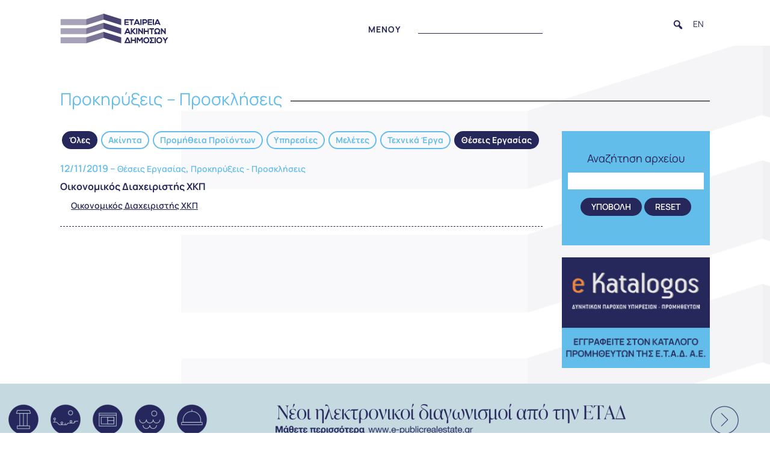

--- FILE ---
content_type: text/html; charset=UTF-8
request_url: https://hppc.gr/oikonomikos-diacheiristis-chkp-2/
body_size: 36191
content:
<!DOCTYPE html>
<html lang="el">
<head>
	<meta charset="UTF-8" />
<meta http-equiv="X-UA-Compatible" content="IE=edge">
	<link rel="pingback" href="https://hppc.gr/xmlrpc.php" />

	<script type="text/javascript">
		document.documentElement.className = 'js';
	</script>
	
	<link rel="preconnect" href="https://fonts.gstatic.com" crossorigin /><script id="diviarea-loader">window.DiviPopupData=window.DiviAreaConfig={"zIndex":1000000,"animateSpeed":400,"triggerClassPrefix":"show-popup-","idAttrib":"data-popup","modalIndicatorClass":"is-modal","blockingIndicatorClass":"is-blocking","defaultShowCloseButton":true,"withCloseClass":"with-close","noCloseClass":"no-close","triggerCloseClass":"close","singletonClass":"single","darkModeClass":"dark","noShadowClass":"no-shadow","altCloseClass":"close-alt","popupSelector":".et_pb_section.popup","initializeOnEvent":"et_pb_after_init_modules","popupWrapperClass":"area-outer-wrap","fullHeightClass":"full-height","openPopupClass":"da-overlay-visible","overlayClass":"da-overlay","exitIndicatorClass":"on-exit","hoverTriggerClass":"on-hover","clickTriggerClass":"on-click","onExitDelay":2000,"notMobileClass":"not-mobile","notTabletClass":"not-tablet","notDesktopClass":"not-desktop","baseContext":"body","activePopupClass":"is-open","closeButtonClass":"da-close","withLoaderClass":"with-loader","debug":false,"ajaxUrl":"https:\/\/hppc.gr\/wp-admin\/admin-ajax.php","sys":[]};var divimode_loader=function(){"use strict";!function(t){t.DiviArea=t.DiviPopup={loaded:!1};var n=t.DiviArea,i=n.Hooks={},o={};function r(t,n,i){var r,e,c;if("string"==typeof t)if(o[t]){if(n)if((r=o[t])&&i)for(c=r.length;c--;)(e=r[c]).callback===n&&e.context===i&&(r[c]=!1);else for(c=r.length;c--;)r[c].callback===n&&(r[c]=!1)}else o[t]=[]}function e(t,n,i,r){if("string"==typeof t){var e={callback:n,priority:i,context:r},c=o[t];c?(c.push(e),c=function(t){var n,i,o,r,e=t.length;for(r=1;r<e;r++)for(n=t[r],i=r;i>0;i--)(o=t[i-1]).priority>n.priority&&(t[i]=o,t[i-1]=n);return t}(c)):c=[e],o[t]=c}}function c(t,n,i){"string"==typeof n&&(n=[n]);var r,e,c=[];for(r=0;r<n.length;r++)Array.prototype.push.apply(c,o[n[r]]);for(e=0;e<c.length;e++){var a=void 0;c[e]&&"function"==typeof c[e].callback&&("filter"===t?void 0!==(a=c[e].callback.apply(c[e].context,i))&&(i[0]=a):c[e].callback.apply(c[e].context,i))}if("filter"===t)return i[0]}i.silent=function(){return i},n.removeFilter=i.removeFilter=function(t,n){r(t,n)},n.removeAction=i.removeAction=function(t,n){r(t,n)},n.applyFilters=i.applyFilters=function(t){for(var n=[],i=arguments.length-1;i-- >0;)n[i]=arguments[i+1];return c("filter",t,n)},n.doAction=i.doAction=function(t){for(var n=[],i=arguments.length-1;i-- >0;)n[i]=arguments[i+1];c("action",t,n)},n.addFilter=i.addFilter=function(n,i,o,r){e(n,i,parseInt(o||10,10),r||t)},n.addAction=i.addAction=function(n,i,o,r){e(n,i,parseInt(o||10,10),r||t)},n.addActionOnce=i.addActionOnce=function(n,i,o,c){e(n,i,parseInt(o||10,10),c||t),e(n,(function(){r(n,i)}),1+parseInt(o||10,10),c||t)}}(window);return{}}();
</script><meta name='robots' content='index, follow, max-image-preview:large, max-snippet:-1, max-video-preview:-1' />
<link rel="alternate" hreflang="el" href="https://hppc.gr/oikonomikos-diacheiristis-chkp-2/" />
<link rel="alternate" hreflang="x-default" href="https://hppc.gr/oikonomikos-diacheiristis-chkp-2/" />
<script type="text/javascript">
			let jqueryParams=[],jQuery=function(r){return jqueryParams=[...jqueryParams,r],jQuery},$=function(r){return jqueryParams=[...jqueryParams,r],$};window.jQuery=jQuery,window.$=jQuery;let customHeadScripts=!1;jQuery.fn=jQuery.prototype={},$.fn=jQuery.prototype={},jQuery.noConflict=function(r){if(window.jQuery)return jQuery=window.jQuery,$=window.jQuery,customHeadScripts=!0,jQuery.noConflict},jQuery.ready=function(r){jqueryParams=[...jqueryParams,r]},$.ready=function(r){jqueryParams=[...jqueryParams,r]},jQuery.load=function(r){jqueryParams=[...jqueryParams,r]},$.load=function(r){jqueryParams=[...jqueryParams,r]},jQuery.fn.ready=function(r){jqueryParams=[...jqueryParams,r]},$.fn.ready=function(r){jqueryParams=[...jqueryParams,r]};</script>
	<!-- This site is optimized with the Yoast SEO plugin v25.3.1 - https://yoast.com/wordpress/plugins/seo/ -->
	<title>Οικονομικός Διαχειριστής ΧΚΠ - Εταιρεία Ακινήτων Δημοσίου Α.Ε.</title>
<link data-rocket-preload as="style" href="https://fonts.googleapis.com/css2?family=Manrope:wght@200..800&#038;display=swap" rel="preload">
<link data-rocket-preload as="style" href="https://fonts.googleapis.com/css?family=Open%20Sans&#038;display=swap" rel="preload">
<link href="https://fonts.googleapis.com/css2?family=Manrope:wght@200..800&#038;display=swap" media="print" onload="this.media=&#039;all&#039;" rel="stylesheet">
<noscript><link rel="stylesheet" href="https://fonts.googleapis.com/css2?family=Manrope:wght@200..800&#038;display=swap"></noscript>
<link href="https://fonts.googleapis.com/css?family=Open%20Sans&#038;display=swap" media="print" onload="this.media=&#039;all&#039;" rel="stylesheet">
<noscript><link rel="stylesheet" href="https://fonts.googleapis.com/css?family=Open%20Sans&#038;display=swap"></noscript>
	<link rel="canonical" href="https://hppc.gr/oikonomikos-diacheiristis-chkp-2/" />
	<meta property="og:locale" content="el_GR" />
	<meta property="og:type" content="article" />
	<meta property="og:title" content="Οικονομικός Διαχειριστής ΧΚΠ - Εταιρεία Ακινήτων Δημοσίου Α.Ε." />
	<meta property="og:url" content="https://hppc.gr/oikonomikos-diacheiristis-chkp-2/" />
	<meta property="og:site_name" content="Εταιρεία Ακινήτων Δημοσίου Α.Ε." />
	<meta property="article:published_time" content="2019-11-11T22:00:00+00:00" />
	<meta property="article:modified_time" content="2022-10-20T08:03:24+00:00" />
	<meta name="author" content="lazos" />
	<meta name="twitter:card" content="summary_large_image" />
	<meta name="twitter:label1" content="Συντάχθηκε από" />
	<meta name="twitter:data1" content="lazos" />
	<script type="application/ld+json" class="yoast-schema-graph">{"@context":"https://schema.org","@graph":[{"@type":"Article","@id":"https://hppc.gr/oikonomikos-diacheiristis-chkp-2/#article","isPartOf":{"@id":"https://hppc.gr/oikonomikos-diacheiristis-chkp-2/"},"author":{"name":"lazos","@id":"https://hppc.gr/#/schema/person/3e63eae2354f609a7e8c6b7f126f5295"},"headline":"Οικονομικός Διαχειριστής ΧΚΠ","datePublished":"2019-11-11T22:00:00+00:00","dateModified":"2022-10-20T08:03:24+00:00","mainEntityOfPage":{"@id":"https://hppc.gr/oikonomikos-diacheiristis-chkp-2/"},"wordCount":0,"publisher":{"@id":"https://hppc.gr/#organization"},"articleSection":["Θέσεις Εργασίας","Προκηρύξεις - Προσκλήσεις"],"inLanguage":"el"},{"@type":"WebPage","@id":"https://hppc.gr/oikonomikos-diacheiristis-chkp-2/","url":"https://hppc.gr/oikonomikos-diacheiristis-chkp-2/","name":"Οικονομικός Διαχειριστής ΧΚΠ - Εταιρεία Ακινήτων Δημοσίου Α.Ε.","isPartOf":{"@id":"https://hppc.gr/#website"},"datePublished":"2019-11-11T22:00:00+00:00","dateModified":"2022-10-20T08:03:24+00:00","breadcrumb":{"@id":"https://hppc.gr/oikonomikos-diacheiristis-chkp-2/#breadcrumb"},"inLanguage":"el","potentialAction":[{"@type":"ReadAction","target":["https://hppc.gr/oikonomikos-diacheiristis-chkp-2/"]}]},{"@type":"BreadcrumbList","@id":"https://hppc.gr/oikonomikos-diacheiristis-chkp-2/#breadcrumb","itemListElement":[{"@type":"ListItem","position":1,"name":"Home","item":"https://hppc.gr/"},{"@type":"ListItem","position":2,"name":"Οικονομικός Διαχειριστής ΧΚΠ"}]},{"@type":"WebSite","@id":"https://hppc.gr/#website","url":"https://hppc.gr/","name":"Εταιρεία Ακινήτων Δημοσίου Α.Ε.","description":"Φορέας διαχείρισης και αξιοποίησης της ακίνητης περιουσίας του Δημοσίου","publisher":{"@id":"https://hppc.gr/#organization"},"alternateName":"ΕΤΑΔ Α.Ε.","potentialAction":[{"@type":"SearchAction","target":{"@type":"EntryPoint","urlTemplate":"https://hppc.gr/?s={search_term_string}"},"query-input":{"@type":"PropertyValueSpecification","valueRequired":true,"valueName":"search_term_string"}}],"inLanguage":"el"},{"@type":"Organization","@id":"https://hppc.gr/#organization","name":"Εταιρεία Ακινήτων Δημοσίου Α.Ε.","url":"https://hppc.gr/","logo":{"@type":"ImageObject","inLanguage":"el","@id":"https://hppc.gr/#/schema/logo/image/","url":"https://hppc.gr/wp-content/uploads/2021/12/etad-logo.png","contentUrl":"https://hppc.gr/wp-content/uploads/2021/12/etad-logo.png","width":180,"height":55,"caption":"Εταιρεία Ακινήτων Δημοσίου Α.Ε."},"image":{"@id":"https://hppc.gr/#/schema/logo/image/"}},{"@type":"Person","@id":"https://hppc.gr/#/schema/person/3e63eae2354f609a7e8c6b7f126f5295","name":"lazos"}]}</script>
	<!-- / Yoast SEO plugin. -->


<link href='https://fonts.gstatic.com' crossorigin rel='preconnect' />
<link rel="alternate" type="application/rss+xml" title="Ροή RSS &raquo; Εταιρεία Ακινήτων Δημοσίου Α.Ε." href="https://hppc.gr/feed/" />
<link rel="alternate" type="application/rss+xml" title="Ροή Σχολίων &raquo; Εταιρεία Ακινήτων Δημοσίου Α.Ε." href="https://hppc.gr/comments/feed/" />
<link rel="alternate" title="oEmbed (JSON)" type="application/json+oembed" href="https://hppc.gr/wp-json/oembed/1.0/embed?url=https%3A%2F%2Fhppc.gr%2Foikonomikos-diacheiristis-chkp-2%2F" />
<link rel="alternate" title="oEmbed (XML)" type="text/xml+oembed" href="https://hppc.gr/wp-json/oembed/1.0/embed?url=https%3A%2F%2Fhppc.gr%2Foikonomikos-diacheiristis-chkp-2%2F&#038;format=xml" />
<meta content="Child-theme v.1.0" name="generator"/><link rel='stylesheet' id='wp-block-library-css' href='https://hppc.gr/wp-includes/css/dist/block-library/style.min.css?ver=6.9' type='text/css' media='all' />
<style id='global-styles-inline-css' type='text/css'>
:root{--wp--preset--aspect-ratio--square: 1;--wp--preset--aspect-ratio--4-3: 4/3;--wp--preset--aspect-ratio--3-4: 3/4;--wp--preset--aspect-ratio--3-2: 3/2;--wp--preset--aspect-ratio--2-3: 2/3;--wp--preset--aspect-ratio--16-9: 16/9;--wp--preset--aspect-ratio--9-16: 9/16;--wp--preset--color--black: #000000;--wp--preset--color--cyan-bluish-gray: #abb8c3;--wp--preset--color--white: #ffffff;--wp--preset--color--pale-pink: #f78da7;--wp--preset--color--vivid-red: #cf2e2e;--wp--preset--color--luminous-vivid-orange: #ff6900;--wp--preset--color--luminous-vivid-amber: #fcb900;--wp--preset--color--light-green-cyan: #7bdcb5;--wp--preset--color--vivid-green-cyan: #00d084;--wp--preset--color--pale-cyan-blue: #8ed1fc;--wp--preset--color--vivid-cyan-blue: #0693e3;--wp--preset--color--vivid-purple: #9b51e0;--wp--preset--gradient--vivid-cyan-blue-to-vivid-purple: linear-gradient(135deg,rgb(6,147,227) 0%,rgb(155,81,224) 100%);--wp--preset--gradient--light-green-cyan-to-vivid-green-cyan: linear-gradient(135deg,rgb(122,220,180) 0%,rgb(0,208,130) 100%);--wp--preset--gradient--luminous-vivid-amber-to-luminous-vivid-orange: linear-gradient(135deg,rgb(252,185,0) 0%,rgb(255,105,0) 100%);--wp--preset--gradient--luminous-vivid-orange-to-vivid-red: linear-gradient(135deg,rgb(255,105,0) 0%,rgb(207,46,46) 100%);--wp--preset--gradient--very-light-gray-to-cyan-bluish-gray: linear-gradient(135deg,rgb(238,238,238) 0%,rgb(169,184,195) 100%);--wp--preset--gradient--cool-to-warm-spectrum: linear-gradient(135deg,rgb(74,234,220) 0%,rgb(151,120,209) 20%,rgb(207,42,186) 40%,rgb(238,44,130) 60%,rgb(251,105,98) 80%,rgb(254,248,76) 100%);--wp--preset--gradient--blush-light-purple: linear-gradient(135deg,rgb(255,206,236) 0%,rgb(152,150,240) 100%);--wp--preset--gradient--blush-bordeaux: linear-gradient(135deg,rgb(254,205,165) 0%,rgb(254,45,45) 50%,rgb(107,0,62) 100%);--wp--preset--gradient--luminous-dusk: linear-gradient(135deg,rgb(255,203,112) 0%,rgb(199,81,192) 50%,rgb(65,88,208) 100%);--wp--preset--gradient--pale-ocean: linear-gradient(135deg,rgb(255,245,203) 0%,rgb(182,227,212) 50%,rgb(51,167,181) 100%);--wp--preset--gradient--electric-grass: linear-gradient(135deg,rgb(202,248,128) 0%,rgb(113,206,126) 100%);--wp--preset--gradient--midnight: linear-gradient(135deg,rgb(2,3,129) 0%,rgb(40,116,252) 100%);--wp--preset--font-size--small: 13px;--wp--preset--font-size--medium: 20px;--wp--preset--font-size--large: 36px;--wp--preset--font-size--x-large: 42px;--wp--preset--spacing--20: 0.44rem;--wp--preset--spacing--30: 0.67rem;--wp--preset--spacing--40: 1rem;--wp--preset--spacing--50: 1.5rem;--wp--preset--spacing--60: 2.25rem;--wp--preset--spacing--70: 3.38rem;--wp--preset--spacing--80: 5.06rem;--wp--preset--shadow--natural: 6px 6px 9px rgba(0, 0, 0, 0.2);--wp--preset--shadow--deep: 12px 12px 50px rgba(0, 0, 0, 0.4);--wp--preset--shadow--sharp: 6px 6px 0px rgba(0, 0, 0, 0.2);--wp--preset--shadow--outlined: 6px 6px 0px -3px rgb(255, 255, 255), 6px 6px rgb(0, 0, 0);--wp--preset--shadow--crisp: 6px 6px 0px rgb(0, 0, 0);}:root { --wp--style--global--content-size: 823px;--wp--style--global--wide-size: 1080px; }:where(body) { margin: 0; }.wp-site-blocks > .alignleft { float: left; margin-right: 2em; }.wp-site-blocks > .alignright { float: right; margin-left: 2em; }.wp-site-blocks > .aligncenter { justify-content: center; margin-left: auto; margin-right: auto; }:where(.is-layout-flex){gap: 0.5em;}:where(.is-layout-grid){gap: 0.5em;}.is-layout-flow > .alignleft{float: left;margin-inline-start: 0;margin-inline-end: 2em;}.is-layout-flow > .alignright{float: right;margin-inline-start: 2em;margin-inline-end: 0;}.is-layout-flow > .aligncenter{margin-left: auto !important;margin-right: auto !important;}.is-layout-constrained > .alignleft{float: left;margin-inline-start: 0;margin-inline-end: 2em;}.is-layout-constrained > .alignright{float: right;margin-inline-start: 2em;margin-inline-end: 0;}.is-layout-constrained > .aligncenter{margin-left: auto !important;margin-right: auto !important;}.is-layout-constrained > :where(:not(.alignleft):not(.alignright):not(.alignfull)){max-width: var(--wp--style--global--content-size);margin-left: auto !important;margin-right: auto !important;}.is-layout-constrained > .alignwide{max-width: var(--wp--style--global--wide-size);}body .is-layout-flex{display: flex;}.is-layout-flex{flex-wrap: wrap;align-items: center;}.is-layout-flex > :is(*, div){margin: 0;}body .is-layout-grid{display: grid;}.is-layout-grid > :is(*, div){margin: 0;}body{padding-top: 0px;padding-right: 0px;padding-bottom: 0px;padding-left: 0px;}:root :where(.wp-element-button, .wp-block-button__link){background-color: #32373c;border-width: 0;color: #fff;font-family: inherit;font-size: inherit;font-style: inherit;font-weight: inherit;letter-spacing: inherit;line-height: inherit;padding-top: calc(0.667em + 2px);padding-right: calc(1.333em + 2px);padding-bottom: calc(0.667em + 2px);padding-left: calc(1.333em + 2px);text-decoration: none;text-transform: inherit;}.has-black-color{color: var(--wp--preset--color--black) !important;}.has-cyan-bluish-gray-color{color: var(--wp--preset--color--cyan-bluish-gray) !important;}.has-white-color{color: var(--wp--preset--color--white) !important;}.has-pale-pink-color{color: var(--wp--preset--color--pale-pink) !important;}.has-vivid-red-color{color: var(--wp--preset--color--vivid-red) !important;}.has-luminous-vivid-orange-color{color: var(--wp--preset--color--luminous-vivid-orange) !important;}.has-luminous-vivid-amber-color{color: var(--wp--preset--color--luminous-vivid-amber) !important;}.has-light-green-cyan-color{color: var(--wp--preset--color--light-green-cyan) !important;}.has-vivid-green-cyan-color{color: var(--wp--preset--color--vivid-green-cyan) !important;}.has-pale-cyan-blue-color{color: var(--wp--preset--color--pale-cyan-blue) !important;}.has-vivid-cyan-blue-color{color: var(--wp--preset--color--vivid-cyan-blue) !important;}.has-vivid-purple-color{color: var(--wp--preset--color--vivid-purple) !important;}.has-black-background-color{background-color: var(--wp--preset--color--black) !important;}.has-cyan-bluish-gray-background-color{background-color: var(--wp--preset--color--cyan-bluish-gray) !important;}.has-white-background-color{background-color: var(--wp--preset--color--white) !important;}.has-pale-pink-background-color{background-color: var(--wp--preset--color--pale-pink) !important;}.has-vivid-red-background-color{background-color: var(--wp--preset--color--vivid-red) !important;}.has-luminous-vivid-orange-background-color{background-color: var(--wp--preset--color--luminous-vivid-orange) !important;}.has-luminous-vivid-amber-background-color{background-color: var(--wp--preset--color--luminous-vivid-amber) !important;}.has-light-green-cyan-background-color{background-color: var(--wp--preset--color--light-green-cyan) !important;}.has-vivid-green-cyan-background-color{background-color: var(--wp--preset--color--vivid-green-cyan) !important;}.has-pale-cyan-blue-background-color{background-color: var(--wp--preset--color--pale-cyan-blue) !important;}.has-vivid-cyan-blue-background-color{background-color: var(--wp--preset--color--vivid-cyan-blue) !important;}.has-vivid-purple-background-color{background-color: var(--wp--preset--color--vivid-purple) !important;}.has-black-border-color{border-color: var(--wp--preset--color--black) !important;}.has-cyan-bluish-gray-border-color{border-color: var(--wp--preset--color--cyan-bluish-gray) !important;}.has-white-border-color{border-color: var(--wp--preset--color--white) !important;}.has-pale-pink-border-color{border-color: var(--wp--preset--color--pale-pink) !important;}.has-vivid-red-border-color{border-color: var(--wp--preset--color--vivid-red) !important;}.has-luminous-vivid-orange-border-color{border-color: var(--wp--preset--color--luminous-vivid-orange) !important;}.has-luminous-vivid-amber-border-color{border-color: var(--wp--preset--color--luminous-vivid-amber) !important;}.has-light-green-cyan-border-color{border-color: var(--wp--preset--color--light-green-cyan) !important;}.has-vivid-green-cyan-border-color{border-color: var(--wp--preset--color--vivid-green-cyan) !important;}.has-pale-cyan-blue-border-color{border-color: var(--wp--preset--color--pale-cyan-blue) !important;}.has-vivid-cyan-blue-border-color{border-color: var(--wp--preset--color--vivid-cyan-blue) !important;}.has-vivid-purple-border-color{border-color: var(--wp--preset--color--vivid-purple) !important;}.has-vivid-cyan-blue-to-vivid-purple-gradient-background{background: var(--wp--preset--gradient--vivid-cyan-blue-to-vivid-purple) !important;}.has-light-green-cyan-to-vivid-green-cyan-gradient-background{background: var(--wp--preset--gradient--light-green-cyan-to-vivid-green-cyan) !important;}.has-luminous-vivid-amber-to-luminous-vivid-orange-gradient-background{background: var(--wp--preset--gradient--luminous-vivid-amber-to-luminous-vivid-orange) !important;}.has-luminous-vivid-orange-to-vivid-red-gradient-background{background: var(--wp--preset--gradient--luminous-vivid-orange-to-vivid-red) !important;}.has-very-light-gray-to-cyan-bluish-gray-gradient-background{background: var(--wp--preset--gradient--very-light-gray-to-cyan-bluish-gray) !important;}.has-cool-to-warm-spectrum-gradient-background{background: var(--wp--preset--gradient--cool-to-warm-spectrum) !important;}.has-blush-light-purple-gradient-background{background: var(--wp--preset--gradient--blush-light-purple) !important;}.has-blush-bordeaux-gradient-background{background: var(--wp--preset--gradient--blush-bordeaux) !important;}.has-luminous-dusk-gradient-background{background: var(--wp--preset--gradient--luminous-dusk) !important;}.has-pale-ocean-gradient-background{background: var(--wp--preset--gradient--pale-ocean) !important;}.has-electric-grass-gradient-background{background: var(--wp--preset--gradient--electric-grass) !important;}.has-midnight-gradient-background{background: var(--wp--preset--gradient--midnight) !important;}.has-small-font-size{font-size: var(--wp--preset--font-size--small) !important;}.has-medium-font-size{font-size: var(--wp--preset--font-size--medium) !important;}.has-large-font-size{font-size: var(--wp--preset--font-size--large) !important;}.has-x-large-font-size{font-size: var(--wp--preset--font-size--x-large) !important;}
/*# sourceURL=global-styles-inline-css */
</style>

<link rel='stylesheet' id='mediaelement-css' href='https://hppc.gr/wp-includes/js/mediaelement/mediaelementplayer-legacy.min.css?ver=4.2.17' type='text/css' media='all' />
<link rel='stylesheet' id='wp-mediaelement-css' href='https://hppc.gr/wp-includes/js/mediaelement/wp-mediaelement.min.css?ver=6.9' type='text/css' media='all' />
<link rel='stylesheet' id='view_editor_gutenberg_frontend_assets-css' href='https://hppc.gr/wp-content/plugins/wp-views/public/css/views-frontend.css?ver=3.6.18' type='text/css' media='all' />
<style id='view_editor_gutenberg_frontend_assets-inline-css' type='text/css'>
.wpv-sort-list-dropdown.wpv-sort-list-dropdown-style-default > span.wpv-sort-list,.wpv-sort-list-dropdown.wpv-sort-list-dropdown-style-default .wpv-sort-list-item {border-color: #cdcdcd;}.wpv-sort-list-dropdown.wpv-sort-list-dropdown-style-default .wpv-sort-list-item a {color: #444;background-color: #fff;}.wpv-sort-list-dropdown.wpv-sort-list-dropdown-style-default a:hover,.wpv-sort-list-dropdown.wpv-sort-list-dropdown-style-default a:focus {color: #000;background-color: #eee;}.wpv-sort-list-dropdown.wpv-sort-list-dropdown-style-default .wpv-sort-list-item.wpv-sort-list-current a {color: #000;background-color: #eee;}
.wpv-sort-list-dropdown.wpv-sort-list-dropdown-style-default > span.wpv-sort-list,.wpv-sort-list-dropdown.wpv-sort-list-dropdown-style-default .wpv-sort-list-item {border-color: #cdcdcd;}.wpv-sort-list-dropdown.wpv-sort-list-dropdown-style-default .wpv-sort-list-item a {color: #444;background-color: #fff;}.wpv-sort-list-dropdown.wpv-sort-list-dropdown-style-default a:hover,.wpv-sort-list-dropdown.wpv-sort-list-dropdown-style-default a:focus {color: #000;background-color: #eee;}.wpv-sort-list-dropdown.wpv-sort-list-dropdown-style-default .wpv-sort-list-item.wpv-sort-list-current a {color: #000;background-color: #eee;}.wpv-sort-list-dropdown.wpv-sort-list-dropdown-style-grey > span.wpv-sort-list,.wpv-sort-list-dropdown.wpv-sort-list-dropdown-style-grey .wpv-sort-list-item {border-color: #cdcdcd;}.wpv-sort-list-dropdown.wpv-sort-list-dropdown-style-grey .wpv-sort-list-item a {color: #444;background-color: #eeeeee;}.wpv-sort-list-dropdown.wpv-sort-list-dropdown-style-grey a:hover,.wpv-sort-list-dropdown.wpv-sort-list-dropdown-style-grey a:focus {color: #000;background-color: #e5e5e5;}.wpv-sort-list-dropdown.wpv-sort-list-dropdown-style-grey .wpv-sort-list-item.wpv-sort-list-current a {color: #000;background-color: #e5e5e5;}
.wpv-sort-list-dropdown.wpv-sort-list-dropdown-style-default > span.wpv-sort-list,.wpv-sort-list-dropdown.wpv-sort-list-dropdown-style-default .wpv-sort-list-item {border-color: #cdcdcd;}.wpv-sort-list-dropdown.wpv-sort-list-dropdown-style-default .wpv-sort-list-item a {color: #444;background-color: #fff;}.wpv-sort-list-dropdown.wpv-sort-list-dropdown-style-default a:hover,.wpv-sort-list-dropdown.wpv-sort-list-dropdown-style-default a:focus {color: #000;background-color: #eee;}.wpv-sort-list-dropdown.wpv-sort-list-dropdown-style-default .wpv-sort-list-item.wpv-sort-list-current a {color: #000;background-color: #eee;}.wpv-sort-list-dropdown.wpv-sort-list-dropdown-style-grey > span.wpv-sort-list,.wpv-sort-list-dropdown.wpv-sort-list-dropdown-style-grey .wpv-sort-list-item {border-color: #cdcdcd;}.wpv-sort-list-dropdown.wpv-sort-list-dropdown-style-grey .wpv-sort-list-item a {color: #444;background-color: #eeeeee;}.wpv-sort-list-dropdown.wpv-sort-list-dropdown-style-grey a:hover,.wpv-sort-list-dropdown.wpv-sort-list-dropdown-style-grey a:focus {color: #000;background-color: #e5e5e5;}.wpv-sort-list-dropdown.wpv-sort-list-dropdown-style-grey .wpv-sort-list-item.wpv-sort-list-current a {color: #000;background-color: #e5e5e5;}.wpv-sort-list-dropdown.wpv-sort-list-dropdown-style-blue > span.wpv-sort-list,.wpv-sort-list-dropdown.wpv-sort-list-dropdown-style-blue .wpv-sort-list-item {border-color: #0099cc;}.wpv-sort-list-dropdown.wpv-sort-list-dropdown-style-blue .wpv-sort-list-item a {color: #444;background-color: #cbddeb;}.wpv-sort-list-dropdown.wpv-sort-list-dropdown-style-blue a:hover,.wpv-sort-list-dropdown.wpv-sort-list-dropdown-style-blue a:focus {color: #000;background-color: #95bedd;}.wpv-sort-list-dropdown.wpv-sort-list-dropdown-style-blue .wpv-sort-list-item.wpv-sort-list-current a {color: #000;background-color: #95bedd;}
/*# sourceURL=view_editor_gutenberg_frontend_assets-inline-css */
</style>
<link rel='stylesheet' id='wpml-blocks-css' href='https://hppc.gr/wp-content/plugins/sitepress-multilingual-cms/dist/css/blocks/styles.css?ver=4.6.15' type='text/css' media='all' />
<link rel='stylesheet' id='dipi-popup-maker-popup-effect-css' href='https://hppc.gr/wp-content/plugins/divi-pixel/dist/public/css/popup_effect.min.css?ver=1.0.0' type='text/css' media='all' />
<link rel='stylesheet' id='dipi_font-css' href='https://hppc.gr/wp-content/plugins/divi-pixel/dist/admin/css/dipi-font.min.css?ver=1.0.0' type='text/css' media='all' />
<link rel='stylesheet' id='dipi_general-css' href='https://hppc.gr/wp-content/plugins/divi-pixel/dist/public/css/general.min.css?ver=2.35.0' type='text/css' media='all' />
<link rel='stylesheet' id='leaflet-css-css' href='https://hppc.gr/wp-content/plugins/meow-lightbox/app/style.min.css?ver=1750925239' type='text/css' media='all' />
<link rel='stylesheet' id='wpml-menu-item-0-css' href='https://hppc.gr/wp-content/plugins/sitepress-multilingual-cms/templates/language-switchers/menu-item/style.min.css?ver=1' type='text/css' media='all' />
<link rel='stylesheet' id='megamenu-css' href='https://hppc.gr/wp-content/uploads/maxmegamenu/style_el.css?ver=6f6588' type='text/css' media='all' />
<link rel='stylesheet' id='dashicons-css' href='https://hppc.gr/wp-includes/css/dashicons.min.css?ver=6.9' type='text/css' media='all' />
<link rel='stylesheet' id='megamenu-fontawesome-css' href='https://hppc.gr/wp-content/plugins/megamenu-pro/icons/fontawesome/css/font-awesome.min.css?ver=2.4.2' type='text/css' media='all' />
<link rel='stylesheet' id='megamenu-fontawesome5-css' href='https://hppc.gr/wp-content/plugins/megamenu-pro/icons/fontawesome5/css/all.min.css?ver=2.4.2' type='text/css' media='all' />
<link rel='stylesheet' id='megamenu-fontawesome6-css' href='https://hppc.gr/wp-content/plugins/megamenu-pro/icons/fontawesome6/css/all.min.css?ver=2.4.2' type='text/css' media='all' />
<link rel='stylesheet' id='css-divi-area-css' href='https://hppc.gr/wp-content/plugins/popups-for-divi/styles/front.min.css?ver=3.0.8' type='text/css' media='all' />
<style id='css-divi-area-inline-css' type='text/css'>
.et_pb_section.popup{display:none}
/*# sourceURL=css-divi-area-inline-css */
</style>
<link rel='stylesheet' id='wpdreams-asl-basic-css' href='https://hppc.gr/wp-content/plugins/ajax-search-lite/css/style.basic.css?ver=4.13' type='text/css' media='all' />
<link rel='stylesheet' id='wpdreams-asl-instance-css' href='https://hppc.gr/wp-content/plugins/ajax-search-lite/css/style-simple-red.css?ver=4.13' type='text/css' media='all' />
<link rel='stylesheet' id='divi-pixel-styles-css' href='https://hppc.gr/wp-content/plugins/divi-pixel/styles/style.min.css?ver=1.0.0' type='text/css' media='all' />
<link rel='stylesheet' id='revslider-divi-styles-css' href='https://hppc.gr/wp-content/plugins/revslider/admin/includes/shortcode_generator/divi/styles/style.min.css?ver=1.0.0' type='text/css' media='all' />
<link rel='stylesheet' id='toolset-divi-styles-css' href='https://hppc.gr/wp-content/plugins/wp-views/vendor/toolset/divi/styles/style.min.css?ver=1.1.0' type='text/css' media='all' />
<link rel='stylesheet' id='dbc-magnific-popup-css' href='https://hppc.gr/wp-content/themes/Divi/includes/builder/feature/dynamic-assets/assets/css/magnific_popup.css?ver=4.27.4' type='text/css' media='all' />
<link rel='stylesheet' id='divi-style-parent-css' href='https://hppc.gr/wp-content/themes/Divi/style-static.min.css?ver=4.27.4' type='text/css' media='all' />
<link rel='stylesheet' id='divi-style-css' href='https://hppc.gr/wp-content/themes/Divi-Child/style.css?ver=4.27.4' type='text/css' media='all' />
<script type="text/javascript" src="https://hppc.gr/wp-content/plugins/wp-views/vendor/toolset/common-es/public/toolset-common-es-frontend.js?ver=174000" id="toolset-common-es-frontend-js"></script>
<script type="text/javascript" src="https://hppc.gr/wp-includes/js/jquery/jquery.min.js?ver=3.7.1" id="jquery-core-js"></script>
<script type="text/javascript" src="https://hppc.gr/wp-includes/js/jquery/jquery-migrate.min.js?ver=3.4.1" id="jquery-migrate-js"></script>
<script type="text/javascript" id="jquery-js-after">
/* <![CDATA[ */
jqueryParams.length&&$.each(jqueryParams,function(e,r){if("function"==typeof r){var n=String(r);n.replace("$","jQuery");var a=new Function("return "+n)();$(document).ready(a)}});
//# sourceURL=jquery-js-after
/* ]]> */
</script>
<script type="text/javascript" src="https://hppc.gr/wp-content/plugins/divi-pixel/dist/public/js/public.min.js?ver=2.35.0" id="dipi_public_js-js"></script>
<script type="text/javascript" src="https://hppc.gr/wp-includes/js/dist/hooks.min.js?ver=dd5603f07f9220ed27f1" id="wp-hooks-js"></script>
<script type="text/javascript" src="https://hppc.gr/wp-includes/js/dist/i18n.min.js?ver=c26c3dc7bed366793375" id="wp-i18n-js"></script>
<script type="text/javascript" id="wp-i18n-js-after">
/* <![CDATA[ */
wp.i18n.setLocaleData( { 'text direction\u0004ltr': [ 'ltr' ] } );
//# sourceURL=wp-i18n-js-after
/* ]]> */
</script>
<script type="text/javascript" id="mwl-build-js-js-extra">
/* <![CDATA[ */
var mwl_settings = {"api_url":"https://hppc.gr/wp-json/meow-lightbox/v1/","rest_nonce":"2012454da7","plugin_url":"https://hppc.gr/wp-content/plugins/meow-lightbox/classes/","settings":{"rtf_slider_fix":false,"engine":"default","backdrop_opacity":85,"theme":"light","orientation":"auto","selector":".entry-content, .gallery, .mgl-gallery, .wp-block-gallery,  .wp-block-image","selector_ahead":true,"deep_linking":false,"deep_linking_slug":"mwl","social_sharing":false,"social_sharing_facebook":true,"social_sharing_twitter":true,"social_sharing_pinterest":true,"separate_galleries":true,"animation_toggle":"none","animation_speed":"normal","low_res_placeholder":true,"wordpress_big_image":false,"right_click_protection":true,"magnification":true,"anti_selector":".blog, .archive, .emoji, .attachment-post-image, .no-lightbox","preloading":false,"download_link":false,"caption_source":"caption","caption_ellipsis":false,"exif":{"title":false,"caption":false,"camera":false,"lens":false,"date":false,"date_timezone":false,"shutter_speed":false,"aperture":false,"focal_length":false,"iso":false,"keywords":false},"slideshow":{"enabled":false,"timer":3000},"map":{"enabled":false}}};
//# sourceURL=mwl-build-js-js-extra
/* ]]> */
</script>
<script type="text/javascript" src="https://hppc.gr/wp-content/plugins/meow-lightbox/app/lightbox.js?ver=1750925239" id="mwl-build-js-js"></script>
<script type="text/javascript" id="jquery-remove-uppercase-accents-js-extra">
/* <![CDATA[ */
var rua = {"accents":[{"original":"\u0386\u0399","convert":"\u0391\u03aa"},{"original":"\u0386\u03a5","convert":"\u0391\u03ab"},{"original":"\u0388\u0399","convert":"\u0395\u03aa"},{"original":"\u038c\u0399","convert":"\u039f\u03aa"},{"original":"\u0388\u03a5","convert":"\u0395\u03ab"},{"original":"\u038c\u03a5","convert":"\u039f\u03ab"},{"original":"\u03ac\u03b9","convert":"\u03b1\u03ca"},{"original":"\u03ad\u03b9","convert":"\u03b5\u03ca"},{"original":"\u0386\u03c5","convert":"\u03b1\u03cb"},{"original":"\u03ac\u03c5","convert":"\u03b1\u03cb"},{"original":"\u03cc\u03b9","convert":"\u03bf\u03ca"},{"original":"\u0388\u03c5","convert":"\u03b5\u03cb"},{"original":"\u03ad\u03c5","convert":"\u03b5\u03cb"},{"original":"\u03cc\u03c5","convert":"\u03bf\u03cb"},{"original":"\u038c\u03c5","convert":"\u03bf\u03cb"},{"original":"\u0386","convert":"\u0391"},{"original":"\u03ac","convert":"\u03b1"},{"original":"\u0388","convert":"\u0395"},{"original":"\u03ad","convert":"\u03b5"},{"original":"\u0389","convert":"\u0397"},{"original":"\u03ae","convert":"\u03b7"},{"original":"\u038a","convert":"\u0399"},{"original":"\u03aa","convert":"\u0399"},{"original":"\u03af","convert":"\u03b9"},{"original":"\u0390","convert":"\u03ca"},{"original":"\u038c","convert":"\u039f"},{"original":"\u03cc","convert":"\u03bf"},{"original":"\u038e","convert":"\u03a5"},{"original":"\u03cd","convert":"\u03c5"},{"original":"\u03b0","convert":"\u03cb"},{"original":"\u038f","convert":"\u03a9"},{"original":"\u03ce","convert":"\u03c9"}],"selectors":"","selAction":""};
//# sourceURL=jquery-remove-uppercase-accents-js-extra
/* ]]> */
</script>
<script type="text/javascript" src="https://hppc.gr/wp-content/plugins/remove-uppercase-accents/js/jquery.remove-uppercase-accents.js?ver=6.9" id="jquery-remove-uppercase-accents-js"></script>
<script type="text/javascript" src="https://hppc.gr/wp-content/plugins/popups-for-divi/scripts/ie-compat.min.js?ver=3.0.8" id="dap-ie-js"></script>
<link rel="https://api.w.org/" href="https://hppc.gr/wp-json/" /><link rel="alternate" title="JSON" type="application/json" href="https://hppc.gr/wp-json/wp/v2/posts/6043" /><link rel="EditURI" type="application/rsd+xml" title="RSD" href="https://hppc.gr/xmlrpc.php?rsd" />
<meta name="generator" content="WordPress 6.9" />
<link rel='shortlink' href='https://hppc.gr/?p=6043' />
<meta name="generator" content="WPML ver:4.6.15 stt:1,13;" />
<style>
/*#main-header .logo_container img,
header.et-l--header .et_pb_menu__logo > img {
    display: none;
}*/
</style>
<script type="text/javascript" id="dipi-logo-js">
jQuery(document).ready(function($) {

    var currentLogoMode = '';


    let $mainHeader = $('header#main-header');
    let $tbHeader = $('header.et-l--header');
        function dipi_update_logo($logo, $is_tb_logo) {
        // Clone $logo so we can replace it rather than just change src attr (because this causes a bug in Safari browser) 
        let $mainLogo = $logo.clone();
        let $tbLogoContainer = $logo.closest(".et_pb_menu__logo")
        let $tbLogoContainer_a = $logo.closest(".et_pb_menu__logo a")
        let $tbLogoWrapper = $tbLogoContainer_a.length ? $tbLogoContainer_a : $tbLogoContainer
        if($mainLogo.length) {
            $mainLogo.attr("data-logo-type", "main");
            $mainLogo.attr("data-actual-width", $mainLogo[0].naturalWidth);
            $mainLogo.attr("data-actual-height", $mainLogo[0].naturalHeight);
        }
        // Clone $logo to use in fixed header. If fixed header logo is not enabled, we simple use the original logo
                    let $fixedLogo = $logo.clone();
                if($fixedLogo.length) {
            $fixedLogo.attr("data-actual-width", $fixedLogo[0].naturalWidth);
            $fixedLogo.attr("data-actual-height", $fixedLogo[0].naturalHeight);
        }
        
        // Clone $logo to use in mobile. If mobile logo is not enabled, we simple use the original logo
        let $use_mobile_logo = false;
                let $mobileLogo = $logo.clone();
                
        if($use_mobile_logo && ($(window).width() <= 980)){
            setTimeout( function(){
                $mobileLogo.show();
            }, 500)
        } else {
            setTimeout( function(){
                $fixedLogo.show();
                $mainLogo.show();
            }, 500)
        }

        $fixedLogo.removeAttr("srcset")
        $mobileLogo.removeAttr("srcset")
        function callback(mutationList, observer) {
            mutationList.forEach(function(mutation){
                if('attributes' != mutation.type || 'class' !== mutation.attributeName){
                    return;
                }
                if($is_tb_logo) {
                    dipi_tb_header_change();
                } else {
                    dipi_default_logo_change();
                }
            });
        }

        var targetNode = document.querySelector("#main-header,header.et-l--header > .et_builder_inner_content");
        var observerOptions = {
            childList: false,
            attributes: true,
            subtree: false
        }

        if(targetNode){
            var observer = new MutationObserver(callback);
            observer.observe(targetNode, observerOptions);
        }

        
        if($is_tb_logo) {
            // Observe resize events to switch between mobile/fixed logos
            $(window).resize(dipi_tb_header_change);
            // finally call the callback manually once to get started
            dipi_tb_header_change(true);
        } else {
            // Observe resize events to switch between mobile/fixed logos
            $(window).resize(dipi_default_logo_change);
            // finally call the callback manually once to get started
            dipi_default_logo_change(true);
        }

        
        function dipi_tb_header_change(first_loading = false) {
            if($mainLogo.length)
                $mainLogo.attr("data-actual-width", $mainLogo[0].naturalWidth);
            
            
            if($use_mobile_logo && $(window).width() <= 980 && currentLogoMode != 'mobile'){
                currentLogoMode = 'mobile';
                $tbLogoWrapper.find("img").remove();
                $tbLogoWrapper.append($mobileLogo);
            } else if ($(window).width() > 980) {
                if ($tbHeader.find('.has_et_pb_sticky').length !== 0  && currentLogoMode != 'desktop-fixed'){
                    currentLogoMode = 'desktop-fixed';
                    $tbLogoWrapper.find("img").remove();
                    $tbLogoWrapper.append($fixedLogo);
                                    } else if($tbHeader.find('.has_et_pb_sticky').length == 0 && currentLogoMode != 'desktop-normal' ){
                    currentLogoMode = 'desktop-normal';
                    $tbLogoWrapper.find("img").remove();
                    $tbLogoWrapper.append($mainLogo);
                                    }
            }
        }

        // Callback to fire when window is resized or scrolled
        function dipi_default_logo_change(first_loading = false) {
            if($mainLogo.length){
                $mainLogo.attr("data-actual-width", $mainLogo[0].naturalWidth);
            }

            if($use_mobile_logo && $(window).width() <= 980 && currentLogoMode != 'mobile'){
                currentLogoMode = 'mobile';
                let $a = $(".logo_container a");
                $a.find("#logo").remove();    
                $a.append($mobileLogo);
            } else if($(window).width() > 980) {                
                if ($mainHeader.hasClass('et-fixed-header') && currentLogoMode != 'desktop-fixed'){
                    currentLogoMode = 'desktop-fixed';
                    let $a = $(".logo_container a");
                    $a.find("#logo").remove();    
                    $a.append($fixedLogo);
                                    } else if(!$mainHeader.hasClass('et-fixed-header') && currentLogoMode != 'desktop-normal') {
                    currentLogoMode = 'desktop-normal';
                    let $a = $(".logo_container a");
                    $a.find("#logo").remove(); 
                    $a.append($mainLogo);
                                    }
            }
        }
    }

});
</script>
<style type="text/css">

body::-webkit-scrollbar {
	width: 11px;
	background-color: #ffffff;
	outline: none;
}

body::-webkit-scrollbar-thumb {
	border-radius: 10px;
	background-color: #26275b;
}

body::-webkit-scrollbar-track {
	background-color: #ffffff;
	border-radius: 0px;
}

</style><style type="text/css" id="primary-menu-position">

@media screen and (min-width: 981px) {
    body.dipi-cta-button #et_top_search{
        margin: 15px 0 0 22px;
    }
    
    .et_header_style_split div#et-top-navigation,
    .et_header_style_left div#et-top-navigation{
        align-items: flex-start !important;
    }

    .et_header_style_left #et-top-navigation nav > ul > li > a,
    .et_header_style_split #et-top-navigation nav > ul > li > a {
        padding-bottom: 33px !important;
    }

            /* .et_header_style_left #et-top-navigation nav > ul > li > a,
        .et_header_style_split #et-top-navigation nav > ul > li > a,
        .et_header_style_centered #et-top-navigation nav > ul > li > a {
            line-height: 2.5em;
        } */
    
    .et_header_style_left div#et-top-navigation {
        display: flex;
        align-items: center;
        
        /* With social icons enabled, we remove the bottom padding below the li elements so we need to add it to the container */
        padding-top: 33px;
        padding-bottom: 0px;
    }
    
    .et_header_style_split div#et-top-navigation {
        align-items: center;

        /* With social icons enabled, we remove the bottom padding below the li elements so we need to add it to the container */
        padding-top: 33px !important;
        padding-bottom: 0px !important;
    }
    
    .et_header_style_fullscreen #et-top-navigation {  
        padding-bottom: 0px !important;   
    }

    /* Vertical Navigation Styles */
    .et_vertical_nav #main-header #top-menu>li>a {
        padding-bottom: 19px !important;
        line-height: inherit;
    }
    .et_vertical_nav #main-header #et-top-navigation {
        display: block;
    }
    .et_vertical_nav #top-header {
        position: initial;
    }
    .et_vertical_fixed.admin-bar #page-container #main-header {
        top:32px !important;
    }
    .et_vertical_nav.et_vertical_fixed.et_header_style_left #et-top-navigation {
        padding-top:33px !important;
    }
    .et_vertical_fixed.admin-bar #page-container #main-header {
        transform: translateY(0) !important;
    }
    .et_vertical_nav #page-container #main-header {
        top: 0 !important;
    }

    /* With do-not-shrink functionality enabeld, we also must apply padding to fixed menu */
            .et_header_style_left .et-fixed-header #et-top-navigation,
        .et_header_style_split .et-fixed-header #et-top-navigation {
            padding-top: 20px !important;
            padding-bottom: 0px !important;
        }

        .et_header_style_centered .et-fixed-header #et-top-navigation {
            padding-top: 20px;
            padding-bottom: 0px !important; 
        }

        .et_header_style_left .et-fixed-header #et-top-navigation nav > ul > li > a,
        .et_header_style_split .et-fixed-header #et-top-navigation nav > ul > li > a{
            padding-bottom: 20px !important;
        }
    
    .et-menu li:not(.mega-menu) ul,
    #top-menu li:not(.mega-menu) ul{width: 240px !important;}
    .et-menu li li a,
    #top-menu li li a{width:100% !important;}
    #top-menu li li,
    .et-menu li li{width: 100%;}
}
</style><meta name="viewport" content="width=device-width, user-scalable=yes, initial-scale=1.0, minimum-scale=0.1, maximum-scale=10.0">				<link rel="preconnect" href="https://fonts.gstatic.com" crossorigin />
				
				
				 <script> window.addEventListener("load",function(){ var c={script:false,link:false}; function ls(s) { if(!['script','link'].includes(s)||c[s]){return;}c[s]=true; var d=document,f=d.getElementsByTagName(s)[0],j=d.createElement(s); if(s==='script'){j.async=true;j.src='https://hppc.gr/wp-content/plugins/wp-views/vendor/toolset/blocks/public/js/frontend.js?v=1.6.14';}else{ j.rel='stylesheet';j.href='https://hppc.gr/wp-content/plugins/wp-views/vendor/toolset/blocks/public/css/style.css?v=1.6.14';} f.parentNode.insertBefore(j, f); }; function ex(){ls('script');ls('link')} window.addEventListener("scroll", ex, {once: true}); if (('IntersectionObserver' in window) && ('IntersectionObserverEntry' in window) && ('intersectionRatio' in window.IntersectionObserverEntry.prototype)) { var i = 0, fb = document.querySelectorAll("[class^='tb-']"), o = new IntersectionObserver(es => { es.forEach(e => { o.unobserve(e.target); if (e.intersectionRatio > 0) { ex();o.disconnect();}else{ i++;if(fb.length>i){o.observe(fb[i])}} }) }); if (fb.length) { o.observe(fb[i]) } } }) </script>
	<noscript>
		<link rel="stylesheet" href="https://hppc.gr/wp-content/plugins/wp-views/vendor/toolset/blocks/public/css/style.css">
	</noscript><style type="text/css" id="custom-background-css">
body.custom-background { background-color: #ffffff; }
</style>
	<meta name="generator" content="Powered by Slider Revolution 6.6.15 - responsive, Mobile-Friendly Slider Plugin for WordPress with comfortable drag and drop interface." />
			            <style>
				            
					div[id*='ajaxsearchlitesettings'].searchsettings .asl_option_inner label {
						font-size: 0px !important;
						color: rgba(0, 0, 0, 0);
					}
					div[id*='ajaxsearchlitesettings'].searchsettings .asl_option_inner label:after {
						font-size: 11px !important;
						position: absolute;
						top: 0;
						left: 0;
						z-index: 1;
					}
					.asl_w_container {
						width: 100%;
						margin: 0px 0px 0px 0px;
						min-width: 200px;
					}
					div[id*='ajaxsearchlite'].asl_m {
						width: 100%;
					}
					div[id*='ajaxsearchliteres'].wpdreams_asl_results div.resdrg span.highlighted {
						font-weight: bold;
						color: #d9312b;
						background-color: #eee;
					}
					div[id*='ajaxsearchliteres'].wpdreams_asl_results .results img.asl_image {
						width: 70px;
						height: 70px;
						object-fit: cover;
					}
					div[id*='ajaxsearchlite'].asl_r .results {
						max-height: none;
					}
					div[id*='ajaxsearchlite'].asl_r {
						position: absolute;
					}
				
						div.asl_r.asl_w.vertical .results .item::after {
							display: block;
							position: absolute;
							bottom: 0;
							content: '';
							height: 1px;
							width: 100%;
							background: #D8D8D8;
						}
						div.asl_r.asl_w.vertical .results .item.asl_last_item::after {
							display: none;
						}
								            </style>
			            <!-- Start cookieyes banner --> <script id="cookieyes" type="text/javascript" src="https://cdn-cookieyes.com/client_data/edfe28a6b3d646690b3bd5f0/script.js"></script> <!-- End cookieyes banner --><!-- Global site tag (gtag.js) - Google Analytics -->
<script async src=https://www.googletagmanager.com/gtag/js?id=G-0CEX99C3K1></script>
<script>
  window.dataLayer = window.dataLayer || [];
  function gtag(){dataLayer.push(arguments);}
  gtag('js', new Date());
  gtag('config', 'G-0CEX99C3K1');

</script>
<script>
var parentHeight = $('#mega-menu-primary-menu').height(),
    childHeight = $('.mega-sub-menu').height();

if (parentHeight <= childHeight) {
    $('#mega-menu-primary-menu').height(childHeight);
}</script>
<script data-name="dbc_links_in_lightbox">
jQuery(function($) {
		var $links = $('.single-post .entry-content a, .single-post .et_pb_post_content a, .property-top #property a').filter(db_is_image_link).not(db_is_gallery_image_link);
		$links.filter(db_has_child_img).addClass('et_pb_lightbox_image'); 
		$links.not(db_has_child_img).magnificPopup({type:'image'});
		
		function db_has_child_img() {
			return ($(this).children('img').length);
		}
		
		function db_is_image_link() {
			return (/.(?:jpg|jpeg|gif|png|bmp)$/i.test($(this).attr('href')));
		}
		
		function db_is_gallery_image_link() {
			return ($(this).parent().hasClass("et_pb_gallery_image")); 
		}
	}
);
</script>
<link rel="preconnect" href="https://fonts.googleapis.com">
<link rel="preconnect" href="https://fonts.gstatic.com" crossorigin>
<link rel="icon" href="https://hppc.gr/wp-content/uploads/2021/11/cropped-fav-etad-32x32.png" sizes="32x32" />
<link rel="icon" href="https://hppc.gr/wp-content/uploads/2021/11/cropped-fav-etad-192x192.png" sizes="192x192" />
<link rel="apple-touch-icon" href="https://hppc.gr/wp-content/uploads/2021/11/cropped-fav-etad-180x180.png" />
<meta name="msapplication-TileImage" content="https://hppc.gr/wp-content/uploads/2021/11/cropped-fav-etad-270x270.png" />
<script>function setREVStartSize(e){
			//window.requestAnimationFrame(function() {
				window.RSIW = window.RSIW===undefined ? window.innerWidth : window.RSIW;
				window.RSIH = window.RSIH===undefined ? window.innerHeight : window.RSIH;
				try {
					var pw = document.getElementById(e.c).parentNode.offsetWidth,
						newh;
					pw = pw===0 || isNaN(pw) || (e.l=="fullwidth" || e.layout=="fullwidth") ? window.RSIW : pw;
					e.tabw = e.tabw===undefined ? 0 : parseInt(e.tabw);
					e.thumbw = e.thumbw===undefined ? 0 : parseInt(e.thumbw);
					e.tabh = e.tabh===undefined ? 0 : parseInt(e.tabh);
					e.thumbh = e.thumbh===undefined ? 0 : parseInt(e.thumbh);
					e.tabhide = e.tabhide===undefined ? 0 : parseInt(e.tabhide);
					e.thumbhide = e.thumbhide===undefined ? 0 : parseInt(e.thumbhide);
					e.mh = e.mh===undefined || e.mh=="" || e.mh==="auto" ? 0 : parseInt(e.mh,0);
					if(e.layout==="fullscreen" || e.l==="fullscreen")
						newh = Math.max(e.mh,window.RSIH);
					else{
						e.gw = Array.isArray(e.gw) ? e.gw : [e.gw];
						for (var i in e.rl) if (e.gw[i]===undefined || e.gw[i]===0) e.gw[i] = e.gw[i-1];
						e.gh = e.el===undefined || e.el==="" || (Array.isArray(e.el) && e.el.length==0)? e.gh : e.el;
						e.gh = Array.isArray(e.gh) ? e.gh : [e.gh];
						for (var i in e.rl) if (e.gh[i]===undefined || e.gh[i]===0) e.gh[i] = e.gh[i-1];
											
						var nl = new Array(e.rl.length),
							ix = 0,
							sl;
						e.tabw = e.tabhide>=pw ? 0 : e.tabw;
						e.thumbw = e.thumbhide>=pw ? 0 : e.thumbw;
						e.tabh = e.tabhide>=pw ? 0 : e.tabh;
						e.thumbh = e.thumbhide>=pw ? 0 : e.thumbh;
						for (var i in e.rl) nl[i] = e.rl[i]<window.RSIW ? 0 : e.rl[i];
						sl = nl[0];
						for (var i in nl) if (sl>nl[i] && nl[i]>0) { sl = nl[i]; ix=i;}
						var m = pw>(e.gw[ix]+e.tabw+e.thumbw) ? 1 : (pw-(e.tabw+e.thumbw)) / (e.gw[ix]);
						newh =  (e.gh[ix] * m) + (e.tabh + e.thumbh);
					}
					var el = document.getElementById(e.c);
					if (el!==null && el) el.style.height = newh+"px";
					el = document.getElementById(e.c+"_wrapper");
					if (el!==null && el) {
						el.style.height = newh+"px";
						el.style.display = "block";
					}
				} catch(e){
					console.log("Failure at Presize of Slider:" + e)
				}
			//});
		  };</script>
<style id="et-divi-customizer-global-cached-inline-styles">body,.et_pb_column_1_2 .et_quote_content blockquote cite,.et_pb_column_1_2 .et_link_content a.et_link_main_url,.et_pb_column_1_3 .et_quote_content blockquote cite,.et_pb_column_3_8 .et_quote_content blockquote cite,.et_pb_column_1_4 .et_quote_content blockquote cite,.et_pb_blog_grid .et_quote_content blockquote cite,.et_pb_column_1_3 .et_link_content a.et_link_main_url,.et_pb_column_3_8 .et_link_content a.et_link_main_url,.et_pb_column_1_4 .et_link_content a.et_link_main_url,.et_pb_blog_grid .et_link_content a.et_link_main_url,body .et_pb_bg_layout_light .et_pb_post p,body .et_pb_bg_layout_dark .et_pb_post p{font-size:16px}.et_pb_slide_content,.et_pb_best_value{font-size:18px}body{color:#26275b}h1,h2,h3,h4,h5,h6{color:#26275b}#et_search_icon:hover,.mobile_menu_bar:before,.mobile_menu_bar:after,.et_toggle_slide_menu:after,.et-social-icon a:hover,.et_pb_sum,.et_pb_pricing li a,.et_pb_pricing_table_button,.et_overlay:before,.entry-summary p.price ins,.et_pb_member_social_links a:hover,.et_pb_widget li a:hover,.et_pb_filterable_portfolio .et_pb_portfolio_filters li a.active,.et_pb_filterable_portfolio .et_pb_portofolio_pagination ul li a.active,.et_pb_gallery .et_pb_gallery_pagination ul li a.active,.wp-pagenavi span.current,.wp-pagenavi a:hover,.nav-single a,.tagged_as a,.posted_in a{color:#26275b}.et_pb_contact_submit,.et_password_protected_form .et_submit_button,.et_pb_bg_layout_light .et_pb_newsletter_button,.comment-reply-link,.form-submit .et_pb_button,.et_pb_bg_layout_light .et_pb_promo_button,.et_pb_bg_layout_light .et_pb_more_button,.et_pb_contact p input[type="checkbox"]:checked+label i:before,.et_pb_bg_layout_light.et_pb_module.et_pb_button{color:#26275b}.footer-widget h4{color:#26275b}.et-search-form,.nav li ul,.et_mobile_menu,.footer-widget li:before,.et_pb_pricing li:before,blockquote{border-color:#26275b}.et_pb_counter_amount,.et_pb_featured_table .et_pb_pricing_heading,.et_quote_content,.et_link_content,.et_audio_content,.et_pb_post_slider.et_pb_bg_layout_dark,.et_slide_in_menu_container,.et_pb_contact p input[type="radio"]:checked+label i:before{background-color:#26275b}a{color:#26275b}.et_secondary_nav_enabled #page-container #top-header{background-color:#26275b!important}#et-secondary-nav li ul{background-color:#26275b}#main-header .nav li ul a{color:rgba(0,0,0,0.7)}#top-menu li.current-menu-ancestor>a,#top-menu li.current-menu-item>a,#top-menu li.current_page_item>a{color:#26275b}#main-footer .footer-widget h4,#main-footer .widget_block h1,#main-footer .widget_block h2,#main-footer .widget_block h3,#main-footer .widget_block h4,#main-footer .widget_block h5,#main-footer .widget_block h6{color:#26275b}.footer-widget li:before{border-color:#26275b}.footer-widget,.footer-widget li,.footer-widget li a,#footer-info{font-size:15px}.footer-widget .et_pb_widget div,.footer-widget .et_pb_widget ul,.footer-widget .et_pb_widget ol,.footer-widget .et_pb_widget label{line-height:1.7em}#footer-widgets .footer-widget li:before{top:9.75px}#et-footer-nav .bottom-nav li.current-menu-item a{color:#26275b}body .et_pb_button{font-size:15px;background-color:#ffffff;border-width:1px!important;border-color:#26275b;border-radius:50px}body.et_pb_button_helper_class .et_pb_button,body.et_pb_button_helper_class .et_pb_module.et_pb_button{color:#63bdea}body .et_pb_button:after{font-size:24px}body .et_pb_bg_layout_light.et_pb_button:hover,body .et_pb_bg_layout_light .et_pb_button:hover,body .et_pb_button:hover{color:#63bdea!important;background-color:#26275b;border-color:#26275b!important;border-radius:50px}h1,h2,h3,h4,h5,h6,.et_quote_content blockquote p,.et_pb_slide_description .et_pb_slide_title{font-weight:bold;font-style:normal;text-transform:none;text-decoration:none}@media only screen and (min-width:981px){.et_pb_section{padding:0% 0}.et_pb_fullwidth_section{padding:0}.et_header_style_centered.et_hide_primary_logo #main-header:not(.et-fixed-header) .logo_container,.et_header_style_centered.et_hide_fixed_logo #main-header.et-fixed-header .logo_container{height:11.88px}}@media only screen and (min-width:1350px){.et_pb_row{padding:27px 0}.et_pb_section{padding:0px 0}.single.et_pb_pagebuilder_layout.et_full_width_page .et_post_meta_wrapper{padding-top:81px}.et_pb_fullwidth_section{padding:0}}h1,h1.et_pb_contact_main_title,.et_pb_title_container h1{font-size:28px}h2,.product .related h2,.et_pb_column_1_2 .et_quote_content blockquote p{font-size:24px}h3{font-size:20px}h4,.et_pb_circle_counter h3,.et_pb_number_counter h3,.et_pb_column_1_3 .et_pb_post h2,.et_pb_column_1_4 .et_pb_post h2,.et_pb_blog_grid h2,.et_pb_column_1_3 .et_quote_content blockquote p,.et_pb_column_3_8 .et_quote_content blockquote p,.et_pb_column_1_4 .et_quote_content blockquote p,.et_pb_blog_grid .et_quote_content blockquote p,.et_pb_column_1_3 .et_link_content h2,.et_pb_column_3_8 .et_link_content h2,.et_pb_column_1_4 .et_link_content h2,.et_pb_blog_grid .et_link_content h2,.et_pb_column_1_3 .et_audio_content h2,.et_pb_column_3_8 .et_audio_content h2,.et_pb_column_1_4 .et_audio_content h2,.et_pb_blog_grid .et_audio_content h2,.et_pb_column_3_8 .et_pb_audio_module_content h2,.et_pb_column_1_3 .et_pb_audio_module_content h2,.et_pb_gallery_grid .et_pb_gallery_item h3,.et_pb_portfolio_grid .et_pb_portfolio_item h2,.et_pb_filterable_portfolio_grid .et_pb_portfolio_item h2{font-size:16px}h5{font-size:14px}h6{font-size:13px}.et_pb_slide_description .et_pb_slide_title{font-size:42px}.et_pb_gallery_grid .et_pb_gallery_item h3,.et_pb_portfolio_grid .et_pb_portfolio_item h2,.et_pb_filterable_portfolio_grid .et_pb_portfolio_item h2,.et_pb_column_1_4 .et_pb_audio_module_content h2{font-size:14px}@media only screen and (max-width:980px){body,.et_pb_column_1_2 .et_quote_content blockquote cite,.et_pb_column_1_2 .et_link_content a.et_link_main_url,.et_pb_column_1_3 .et_quote_content blockquote cite,.et_pb_column_3_8 .et_quote_content blockquote cite,.et_pb_column_1_4 .et_quote_content blockquote cite,.et_pb_blog_grid .et_quote_content blockquote cite,.et_pb_column_1_3 .et_link_content a.et_link_main_url,.et_pb_column_3_8 .et_link_content a.et_link_main_url,.et_pb_column_1_4 .et_link_content a.et_link_main_url,.et_pb_blog_grid .et_link_content a.et_link_main_url{font-size:15px}.et_pb_slider.et_pb_module .et_pb_slides .et_pb_slide_content,.et_pb_best_value{font-size:17px}h1{font-size:27px}h2,.product .related h2,.et_pb_column_1_2 .et_quote_content blockquote p{font-size:23px}h3{font-size:19px}h4,.et_pb_circle_counter h3,.et_pb_number_counter h3,.et_pb_column_1_3 .et_pb_post h2,.et_pb_column_1_4 .et_pb_post h2,.et_pb_blog_grid h2,.et_pb_column_1_3 .et_quote_content blockquote p,.et_pb_column_3_8 .et_quote_content blockquote p,.et_pb_column_1_4 .et_quote_content blockquote p,.et_pb_blog_grid .et_quote_content blockquote p,.et_pb_column_1_3 .et_link_content h2,.et_pb_column_3_8 .et_link_content h2,.et_pb_column_1_4 .et_link_content h2,.et_pb_blog_grid .et_link_content h2,.et_pb_column_1_3 .et_audio_content h2,.et_pb_column_3_8 .et_audio_content h2,.et_pb_column_1_4 .et_audio_content h2,.et_pb_blog_grid .et_audio_content h2,.et_pb_column_3_8 .et_pb_audio_module_content h2,.et_pb_column_1_3 .et_pb_audio_module_content h2,.et_pb_gallery_grid .et_pb_gallery_item h3,.et_pb_portfolio_grid .et_pb_portfolio_item h2,.et_pb_filterable_portfolio_grid .et_pb_portfolio_item h2{font-size:16px}.et_pb_slider.et_pb_module .et_pb_slides .et_pb_slide_description .et_pb_slide_title{font-size:41px}.et_pb_gallery_grid .et_pb_gallery_item h3,.et_pb_portfolio_grid .et_pb_portfolio_item h2,.et_pb_filterable_portfolio_grid .et_pb_portfolio_item h2,.et_pb_column_1_4 .et_pb_audio_module_content h2{font-size:14px}h5{font-size:14px}h6{font-size:12px}.et_pb_section{padding:0px 0}.et_pb_section.et_pb_fullwidth_section{padding:0}.et_pb_row,.et_pb_column .et_pb_row_inner{padding:17px 0}}@media only screen and (max-width:767px){h1{font-size:22px}h2,.product .related h2,.et_pb_column_1_2 .et_quote_content blockquote p{font-size:18px}h3{font-size:16px}h4,.et_pb_circle_counter h3,.et_pb_number_counter h3,.et_pb_column_1_3 .et_pb_post h2,.et_pb_column_1_4 .et_pb_post h2,.et_pb_blog_grid h2,.et_pb_column_1_3 .et_quote_content blockquote p,.et_pb_column_3_8 .et_quote_content blockquote p,.et_pb_column_1_4 .et_quote_content blockquote p,.et_pb_blog_grid .et_quote_content blockquote p,.et_pb_column_1_3 .et_link_content h2,.et_pb_column_3_8 .et_link_content h2,.et_pb_column_1_4 .et_link_content h2,.et_pb_blog_grid .et_link_content h2,.et_pb_column_1_3 .et_audio_content h2,.et_pb_column_3_8 .et_audio_content h2,.et_pb_column_1_4 .et_audio_content h2,.et_pb_blog_grid .et_audio_content h2,.et_pb_column_3_8 .et_pb_audio_module_content h2,.et_pb_column_1_3 .et_pb_audio_module_content h2,.et_pb_gallery_grid .et_pb_gallery_item h3,.et_pb_portfolio_grid .et_pb_portfolio_item h2,.et_pb_filterable_portfolio_grid .et_pb_portfolio_item h2{font-size:13px}.et_pb_slider.et_pb_module .et_pb_slides .et_pb_slide_description .et_pb_slide_title{font-size:33px}.et_pb_gallery_grid .et_pb_gallery_item h3,.et_pb_portfolio_grid .et_pb_portfolio_item h2,.et_pb_filterable_portfolio_grid .et_pb_portfolio_item h2,.et_pb_column_1_4 .et_pb_audio_module_content h2{font-size:11px}h5{font-size:11px}h6{font-size:10px}.et_pb_row,.et_pb_column .et_pb_row_inner{padding:19px 0}}	h1,h2,h3,h4,h5,h6{font-family:'Manrope',Helvetica,Arial,Lucida,sans-serif}body,input,textarea,select{font-family:'Manrope',Helvetica,Arial,Lucida,sans-serif}.et_pb_button{font-family:'Manrope',Helvetica,Arial,Lucida,sans-serif}sup{font-size:75%}h1,h2,h3,h4,h5,h6{font-weight:normal}#main-content{min-height:60vh}.et_pb_row{width:90%}@media (min-width:981px){.mobmap{display:none!important}.mobmenuwrap{display:none!important;visibility:none!important}.homenews img.tab-only{display:none!important}li.newsmenuwrap{max-width:800px!important;margin:0 auto!important;float:none!important}}.menubut p{padding-bottom:0!important}.menubut{position:relative}.menubut:after{content:'';background:#26275b;width:calc(50% - 55px);height:1px;position:absolute;bottom:6px;right:0}#et-boc .area-outer-wrap .da-close{bottom:0;top:auto;font-size:48px;width:65px;height:50px;line-height:1em;opacity:1}.boardwrap h3{padding-bottom:20px}#mobmenuwrap .mega-html-block ul.menu{padding:0!important;list-style:none!important;display:flex;font-size:18px;font-weight:600}#mobmenuwrap .mega-html-block ul.menu li{margin:auto 0}#et-boc .area-outer-wrap[data-da-area=mainmenuwrap]{width:100%;left:0!important;top:0!important;padding:0!important}img.bphoto{max-width:150px;float:left;margin-right:20px;margin-bottom:8px}.scale-in-ver-top{-webkit-animation:scale-in-ver-top 1s cubic-bezier(.25,.46,.45,.94) .5s both;animation:scale-in-ver-top 1s cubic-bezier(.25,.46,.45,.94) .5s both}@-webkit-keyframes scale-in-ver-top{0%{-webkit-transform:scaleY(0);transform:scaleY(0);-webkit-transform-origin:100% 0;transform-origin:100% 0;opacity:1}100%{-webkit-transform:scaleY(1);transform:scaleY(1);-webkit-transform-origin:100% 0;transform-origin:100% 0;opacity:1}}@keyframes scale-in-ver-top{0%{-webkit-transform:scaleY(0);transform:scaleY(0);-webkit-transform-origin:100% 0;transform-origin:100% 0;opacity:1}100%{-webkit-transform:scaleY(1);transform:scaleY(1);-webkit-transform-origin:100% 0;transform-origin:100% 0;opacity:1}}.scale-in-hor-left,hr{-webkit-animation:scale-in-hor-left 1000ms cubic-bezier(.25,.46,.45,.94) both;animation:scale-in-hor-left 1000ms cubic-bezier(.25,.46,.45,.94) both}@-webkit-keyframes scale-in-hor-left{0%{-webkit-transform:scaleX(0);transform:scaleX(0);-webkit-transform-origin:0 0;transform-origin:0 0;opacity:1}100%{-webkit-transform:scaleX(1);transform:scaleX(1);-webkit-transform-origin:0 0;transform-origin:0 0;opacity:1}}@keyframes scale-in-hor-left{0%{-webkit-transform:scaleX(0);transform:scaleX(0);-webkit-transform-origin:0 0;transform-origin:0 0;opacity:1}100%{-webkit-transform:scaleX(1);transform:scaleX(1);-webkit-transform-origin:0 0;transform-origin:0 0;opacity:1}}.scale-in-center{-webkit-animation:scale-in-center 1.5s ease-in-out both;animation:scale-in-center 1.5s ease-in-out both}@-webkit-keyframes scale-in-center{0%{-webkit-transform:scale(0);transform:scale(0);opacity:1}100%{-webkit-transform:scale(1);transform:scale(1);opacity:1}}@keyframes scale-in-center{0%{-webkit-transform:scale(0);transform:scale(0);opacity:1}100%{-webkit-transform:scale(1);transform:scale(1);opacity:1}}.tracking-in-expand-fwd{-webkit-animation:tracking-in-expand-fwd .8s cubic-bezier(.215,.61,.355,1.000) both;animation:tracking-in-expand-fwd .8s cubic-bezier(.215,.61,.355,1.000) both}@-webkit-keyframes tracking-in-expand-fwd{0%{letter-spacing:-.5em;-webkit-transform:translateZ(-700px);transform:translateZ(-700px);opacity:0}40%{opacity:.6}100%{-webkit-transform:translateZ(0);transform:translateZ(0);opacity:1}}@keyframes tracking-in-expand-fwd{0%{letter-spacing:-.5em;-webkit-transform:translateZ(-700px);transform:translateZ(-700px);opacity:0}40%{opacity:.6}100%{-webkit-transform:translateZ(0);transform:translateZ(0);opacity:1}}.text-focus-in{-webkit-animation:text-focus-in 1s cubic-bezier(.55,.085,.68,.53) both;animation:text-focus-in 1s cubic-bezier(.55,.085,.68,.53) both}@-webkit-keyframes text-focus-in{0%{-webkit-filter:blur(12px);filter:blur(12px);opacity:0}100%{-webkit-filter:blur(0);filter:blur(0);opacity:1}}@keyframes text-focus-in{0%{-webkit-filter:blur(12px);filter:blur(12px);opacity:0}100%{-webkit-filter:blur(0);filter:blur(0);opacity:1}}.first-photo img{width:100%}.homenews span.date{color:#63bdea;font-weight:700;font-size:90%;display:block;padding-bottom:5px}.homenews img{margin-bottom:10px}.hometxt h3{padding-bottom:35px}.home-bu .slick-prev{left:-15px!important}.home-bu .slick-next{right:8px!important}.slick-prev,.slick-next{z-index:10;width:50px!important;height:50px!important}.slick-prev:before,.slick-next:before{font-size:60px!important;line-height:.1em!important;opacity:1!important}.slick-prev:before,.slick-next:before{content:'\34'!important;font-family:'ETmodules'!important}.slick-next:before{content:'\35'!important}.home-bu .slick-slide{padding:11vw 0;background-size:cover!important;background-position:center!important;font-size:20px;color:#fff;position:relative}.home-bu h5,.home-bu h4{font-size:27px;letter-spacing:1px;color:#fff;padding-bottom:30px}@media only screen and (max-width:780px){.home-bu h5{font-size:22px;padding-bottom:10px}}.home-bu .shadow{position:absolute;width:100%;top:0;bottom:0;background:rgb(0 0 0 / 41%)}.home-bu .content{position:relative;margin:0 auto;max-width:1080px;width:80%}.gallery img{border:0!important}@media only screen and (max-width:980px){.deskmap{display:none!important}.gallery .gallery-item{width:50%!important}.gallery img{width:100%!important}.homenews img.desk-only{display:none!important}.col-home-auction-txt br{display:none!important}.col-home-auction-txt .et_pb_module.et_pb_text{float:left}.col-home-auction-txt.et_pb_column .et_pb_module{margin-bottom:0!important}.footerpolicy ul{margin:0 auto}}body .uwy.userway_p2 .userway_buttons_wrapper{top:63%!important}.plain-post-text hr,.et_pb_post_content hr{color:transparent;border:0;padding:20px 0 35px!important;clear:both;margin:0!important;position:relative}.et-l--body .plain-post-text ul,.et-l--body .post-text ul,.plain-post-text ul,.post-text ul{padding:0 0 16px 1.5em;list-style-type:square}.et-l--body .plain-post-text ul li::marker,.et-l--body .post-text ul li::marker,.plain-post-text ul li::marker,.post-text ul li::marker{color:#63bdea}.plain-post-text blockquote p{padding-bottom:1em}.plain-post-text blockquote h2{color:#26275b!important}.plain-post-text hr:after,.et_pb_post_content hr:after{content:'';border-top:1px dashed #26275b;width:100%;position:absolute;top:auto}.plain-post-text p:not(.has-background):last-of-type,p:not(.has-background):last-of-type{padding-bottom:1em}.text-divider{display:flex;align-items:center;font-size:27px;letter-spacing:0.1em;max-width:90%;margin:2vw auto 3vw;color:#63bdea;font-weight:700;--text-divider-gap:1.5rem}.text-divider::before,.text-divider::after{content:"";height:1px;border-top:1px solid #26275b;flex-grow:1;max-height:1px!important}.text-divider::before{margin-right:var(--text-divider-gap)}.text-divider::after{margin-left:var(--text-divider-gap)}.board-item:last-child .text-divider{display:none!important}.su-tabs-vertical{margin:3vw auto!important;padding:0!important;border-radius:10px!important;overflow:hidden;background:transparent!important;max-width:80%}.su-tabs-pane span.et-pb-icon{font-size:18px;margin-right:6px}.et-l--body .su-tabs-pane ul{padding:0 0 18px 2.5em}.su-tabs-vertical .su-tabs-nav>span{border-top-left-radius:0!important;border-bottom-left-radius:0!important;background:#d5d5d5;margin-bottom:1px;text-align:center;font-weight:600}.su-tabs-nav span.su-tabs-current,.su-tabs-nav span:hover{background:#63bdea!important}.su-tabs-vertical .su-tabs-panes .su-tabs-pane{border-top-right-radius:0!important;border-bottom-right-radius:0!important;background:#eff8fd;color:#26275b}.su-tabs-nav span:focus{outline:transparent!important}@media only screen and (min-width:767px){.su-tabs-vertical .su-tabs-panes{width:79%!important;margin-left:1%}.su-tabs-vertical .su-tabs-nav{width:20%!important}}@media only screen and (max-width:768px){.su-button.su-button-style-flat span{padding-top:10px!important;padding-bottom:10px!important}.su-tabs-vertical{margin:30px auto!important;max-width:100%!important}.su-tabs-vertical .su-tabs-nav .su-tabs-pane,.su-tabs-vertical .su-tabs-nav>span,.su-tabs-vertical .su-tabs-panes .su-tabs-pane,.su-tabs-vertical .su-tabs-panes>span{border-radius:0!important}}.dipi-entry-featured-image-url.dipi-none{aspect-ratio:1;background:url(https://hppc.gr/images/sm-placeholder-logo.png);background-size:cover}.post-text a.smallblue,.post-text a.bigblue,.post-text a.small-button,.post-text a.big-button,.post-text a.icon-button,.plain-post-text a.smallblue,.plain-post-text a.bigblue,.plain-post-text a.small-button,.plain-post-text a.big-button,.plain-post-text a.icon-button{color:#fff!important;background:#26275b!important;border:0!important;text-shadow:0 0 transparent!important;border-radius:70px!important;padding:11px 22px!important;font-size:90%!important;letter-spacing:.5px;font-weight:600!important;box-shadow:0 0 transparent;transition:all .2s;max-width:750px;line-height:1.2em;text-align:center}.post-text a.smallblue:hover,.post-text a.bigblue:hover,.plain-post-text a.smallblue:hover,.plain-post-text a.bigblue:hover{color:#26275b!important;background:#63bdea!important}#contact-events .et_pb_blurb_position_left .et_pb_blurb_container,#contact-events .et_pb_blurb_position_right .et_pb_blurb_container{vertical-align:middle}.counter-wrap .et_pb_column:after{content:'';background:#26275B;position:absolute;bottom:10%;width:45%;height:1px;right:0}@media only screen and (max-width:980px){.counter-wrap .et_pb_column{margin-bottom:10px!important}}@media screen and (min-width:680px) and (max-width:980px){.counter-wrap .et_pb_column{width:31.6667%;margin-right:2.5%}.counter-wrap .et_pb_module.et_pb_number_counter .percent p{font-size:49px!important}.counter-wrap.et_pb_row{display:-ms-flexbox;display:-webkit-box;display:flex;direction:ltr}.counter-wrap .et_pb_module.et_pb_number_counter h3{font-size:14px!important}}.news-press ul li img.mobileonly{display:none!important}@media only screen and (max-width:767px){.news-press ul li img.mobileonly{display:block!important}.news-press ul li img.deskonly{display:none!important}.news-press li,.news-press ul li:first-child,.news-press ul li:nth-child(3),.news-press ul li:nth-child(4){float:none!important;width:100%!important;margin-left:0!important}}.news-list ul{padding:0}.news-list ul li{list-style:none;border-bottom:1px dashed #26275b;padding-bottom:22px;margin-bottom:22px}.news-list ul li.scale-in-ver-top{overflow:hidden}.news-list ul.attached{padding:0 0 0 13px}.news-list ul.attached li{padding:0 0 7px 5px;margin-bottom:0px;border-bottom:0;line-height:1.3em}.news-list ul.attached li:hover a{transition:all 1s;color:#63bdea}.news-list ul.attached li::marker{content:'\35';color:#63bdea;font-weight:bold;display:block;width:1.5em;font-family:'ETmodules';margin-left:0}.news-list ul li span.date{padding-bottom:5px;display:block}.pagination{flex-wrap:wrap}.readmore a{border:2px solid #26275b;border-radius:50px;display:inline-block;line-height:1em;padding:5px 10px;font-size:90%;transition:all .5s}.readmore a:hover{border:2px solid #26275b;background:#26275b;color:#fff}#announcesearch input[type=text]{border:0;padding:5px;width:100%;margin-bottom:14px;margin-top:5px}#announcesearch input[type="submit"],#announcesearch input.wpv-reset-trigger{background:#26275b;border:0;color:#fff;font-weight:600;text-shadow:0 0 transparent;border-radius:25px;padding:7px 18px;font-size:14px;line-height:1.2em;margin:0 2px 8px 2px;cursor:pointer}.notfound{font-size:17px;font-weight:500;background:#e6e6ed;padding:2%;max-width:500px;margin:0 auto;text-align:center;color:#26275b}div#event-hosting .et_pb_column .et_pb_code_inner .et_pb_column_2_5{-webkit-animation:scale-in-hor-left 1000ms cubic-bezier(.25,.46,.45,.94) both;animation:scale-in-hor-left 1000ms cubic-bezier(.25,.46,.45,.94) both}div#event-hosting .et_pb_column .et_pb_code_inner .et_pb_section:nth-child(even) .et_pb_row{display:block!important}div#event-hosting .et_pb_column .et_pb_code_inner .et_pb_section:nth-child(even) .et_pb_column_2_5{float:right}div#event-hosting .et_pb_column .et_pb_code_inner .et_pb_section:nth-child(even) .et_pb_column_3_5{-webkit-animation:scale-in-hor-left 1000ms cubic-bezier(.25,.46,.45,.94) both;animation:scale-in-hor-left 1000ms cubic-bezier(.25,.46,.45,.94) both}div#event-hosting .et_pb_column .et_pb_code_inner .et_pb_section:nth-child(even) .et_pb_column_3_5{right:auto!important;left:0!important}div#event-hosting .et_pb_column .et_pb_code_inner .et_pb_section:nth-child(even) .et_pb_text{padding-left:17%!important;padding-right:18%}.business-unit-item:first-child .et_pb_row{padding-top:0!important}.business-unit-item:nth-child(even) .et_pb_row .et_pb_column_2_5{order:3}.business-unit-item:nth-child(even) .bu-right-col{padding-left:0;padding-right:3%}.business-unit-item .bu-right-col{padding-left:3.8%}.et-l--body .plain-post-text ul.su-subpages,ul.su-subpages{list-style:none;padding:0;border-top:1px solid #26275b}ul.su-subpages li{font-size:19px;font-weight:700;padding:15px 0 15px 32px;border-bottom:1px solid #26275b;transition:opacity 2s ease-in-out;position:relative}ul.su-subpages li:before{content:'\35';color:#63bdea;font-weight:600;width:23px;font-family:'ETmodules';margin-left:0;position:absolute;font-size:30px;left:0}ul.su-subpages li:hover a,.su-spoiler-title:hover{transition:all 1s;color:#63bdea}.su-spoiler-title{line-height:1.4em!important;font-size:19px!important;text-align:left}.su-spoiler-title:focus{outline:transparent!important}.su-accordion .su-spoiler{border-bottom:1px solid #26275b;padding-bottom:10px!important}.su-spoiler-icon{top:11px!important;font-size:17px!important;color:#63bdea}.su-spoiler-content{transition:opacity 2s ease-in-out!important;-ie-transition:opacity 2s ease-in-out!important}.su-accordion .su-spoiler ul{padding:0 0 13px 1em;line-height:26px;list-style:none}.su-spoiler-content h4{color:#63bdea;font-weight:800;font-size:18px;padding-bottom:16px}.su-spoiler-content,.su-spoiler-title{-webkit-transition:all 0.5s ease-in-out!important;-moz-transition:all 0.5s ease-in-out!important;-ms-transition:all 0.5s ease-in-out!important;transition:all 0.5s ease-in-out!important}.su-accordion .su-spoiler ul li:before{content:'\35';color:#63bdea;font-weight:bold;display:inline-block;width:1.5em;font-family:'ETmodules';margin-left:-1.5em}@media only screen and (max-width:980px){div#et-boc.dm-base-context{display:none!important}.su-spoiler-title{line-height:1.3em!important;font-size:17px!important}.su-accordion .su-spoiler{margin-bottom:10px!important}.business-unit-item .et_pb_column.et_pb_column_3_5.bu-right-col{position:absolute;background:rgb(255 255 255 / 73%);padding:4% 3% 0;bottom:0;z-index:9}.business-unit-item .et_pb_row.et_pb_equal_columns et_pb_gutters1{padding-bottom:0!important;width:100%!important}.business-unit-item img.attachment-custom.aligncenter{float:left;width:100%}}#mysubmenu ul{overflow:hidden;padding:0}#mysubmenu li{list-style:none;float:left;border:2px solid #63bdea;border-radius:20px;padding:6px 10px;line-height:1em;margin:0 3px 8px;font-size:14px}#mysubmenu li a{color:#63bdea;font-weight:700}#mysubmenu li:hover,#mysubmenu li[class*="current"]{background:#26275b;border-color:#26275b}#mysubmenu li:hover a,#mysubmenu li[class*="current"] a{color:#ffffff!important}#main-content .container:before{display:none}.slick-slide img{margin:0 auto}div#property,section.property_page{background:#f2f2f2}body:not(.et-tb) #main-content .container.single-property,body:not(.et-tb-has-header) #main-content .container.single-property,#main-content .container.single-property{padding-top:0!important}.caption{padding:2.3vw 0}.container.single-property h1,.single-property h2{text-align:center;max-width:800px;margin:0 auto}.container.single-property h1{padding:0 0 10px;font-size:22px;line-height:1.2em}.single-property h2{font-weight:600;font-size:19px;line-height:1.3em}.single-property section.property_page{background:#f2f2f2;display:flex;flex-direction:row;margin-bottom:40px}section.property_page .half-col{width:50%;position:relative}section.property_page .half-col.last:before{content:'';position:absolute;width:1px;height:calc(100% - 110px);background:#63bdea;top:70px}section.property_page h4{text-align:center;background:#fff;font-size:19px;color:#63bdea;padding-bottom:19px}section.property_page table{margin:40px auto}section.property_page td{padding:4px 8px}section.property_page td:nth-of-type(1){text-align:right;font-weight:700}div#street-view{width:100%;height:40vh}h6.moreinfo{text-align:center;padding-bottom:40px;font-size:18px;font-weight:500}h6.moreinfo a{font-weight:700;text-decoration:underline}.map-button{text-align:right}a.seeonmap{display:inline-block;background:#63bdea;margin-top:10px;padding:4px 10px 3px 35px;transition:all .3s ease;position:relative}a.seeonmap:before{content:"\e01f";font-family:etmodules;color:#26275b;font-size:20px;line-height:2em;position:absolute;top:-2px;left:8px}a.seeonmap:hover{background:#26275b;color:#fff}a.seeonmap:hover:before{color:#fff}@media only screen and (max-width:980px){.container.single-property{width:100%}section.property-top{max-width:90%;margin:0 auto}}@media only screen and (max-width:750px){section.property_page table{margin:0 auto;width:100%}section.property_page tr{border-bottom:1px solid rgb(38 39 91 / 23%)}section.property_page td:nth-of-type(1){text-align:left}section.property_page td{padding:7px 8px;line-height:1.3em}.map-button{text-align:center;margin-bottom:14px}.single-property section.property_page{display:block;overflow:hidden}section.property_page .half-col{width:100%}section.property_page .half-col.last:before{display:none}section.property_page .half-col.last h4{padding-top:35px}.container.single-property h1{font-size:19px}.single-property h2{font-size:16px}section.property_page h4{font-size:17px}}.auctions-inner .slick-slide{padding:90px 24px 60px;position:relative;color:#fff!important;background-size:cover;background-repeat:no-repeat;align-items:flex-end;display:flex!important;margin:0 10px!important}.auctions-inner.viewresults .slider.listall{display:flex;flex-direction:row;flex-wrap:wrap}.auctions-inner.viewresults .slick-slide{margin:0 1% 20px!important;width:31.33%!important;height:auto}@media (max-width:980px){.auctions-inner.viewresults .slick-slide{width:48%!important}}@media (max-width:650px){.auctions-inner.viewresults .slick-slide{width:100%!important;margin:0 0 20px!important;display:block!important;padding-bottom:21px}.auctions-inner .slick-slide h2{font-size:17px}}@media (max-width:500px){span.select-box.input-right,.property-search-wrap select{width:100%}}.auctions-inner .bgcolor{position:absolute;top:0;left:0;bottom:0;right:0;background:#26275b;opacity:.8;z-index:5}.auctions-inner .property-content{z-index:10;position:relative}.auctions-inner .slick-slide a{color:#fff!important}.auctions-inner .slick-slide p{padding:0 0 7px;line-height:1.3em}.auctions-inner .slick-slide h2,.auctions-inner .slick-slide h3{color:#fff!important;font-size:20px;line-height:1.2em;position:relative;padding:0 0 21px;margin-bottom:25px}.auctions-inner .slick-slide h2:after{width:35%;position:absolute;bottom:0;height:2px;background:#fff;content:'';left:0}.auctions-inner span.listing-tag{display:block;position:absolute;top:16px;right:17px;background:#63bdea;padding:5px 8px 0;border-radius:4px 4px 4px 4px;color:#26275b;font-weight:800;text-transform:uppercase;letter-spacing:.5px;height:36px;z-index:10}.auctions-inner span.listing-tag:before{content:"";position:absolute;width:0;height:0;border-top:18px solid transparent;border-bottom:18px solid transparent;border-right:15px solid #63bdea;top:0;left:-13px}.auctions-inner .slick-slide a.btn-link,.home-bu .slick-slide a.btn-link{border:1px solid #fff;padding:8px 19px 9px;border-radius:50px;margin:15px auto;display:table;font-size:14px;line-height:1em;min-width:60%;color:#fff;text-align:center;letter-spacing:.5px;font-weight:700;transition:all .3s ease}.auctions-inner .slick-slide a.btn-link:hover,.home-bu .slick-slide a.btn-link:hover{background:#63bdea;border-color:#63bdea;color:#26275b!important}.home-bu .slick-slide a.btn-link{display:inline-block;min-width:auto!important;color:#fff;font-weight:500}img.participationimg.alignleft{margin-right:3vw}img.participationimg.alignright{margin-left:3vw}@media (max-width:820px){img.alignleft,img.alignright{float:none;margin-right:0;width:100%;margin-left:0;margin-bottom:20px}img.participationimg.alignleft{margin-right:0}img.participationimg.alignright{margin-left:0}}mark{background-color:rgb(99 189 234 / 54%)}.search-results .et_pb_post .entry-featured-image-url{float:left;max-width:20%;margin-right:20px;margin-bottom:9px}input.search_properties_btn{background:#26275b;border:1px solid #26275b;min-height:30px;padding:0 13px;color:white;font-family:'Manrope';font-weight:800;font-size:15px;line-height:.5em;cursor:pointer}.property-search-wrap select{min-height:30px}span.select-box{display:inline-block;margin:0 .4vw 12px 0}span.select-box label{display:block;font-size:87%}.footerpolicy ul{padding:0!important;list-style:none;display:table}.footerpolicy ul li{float:left;margin:0 10px 0 0;border-right:1px solid rgb(255 255 255 / 69%);padding:0 10px 0 0;line-height:1.2em}.footerpolicy ul li:last-child{border-right:0}.mfp-iframe-holder .mfp-close,.mfp-image-holder .mfp-close{opacity:1!important}.mgl-tiles-container{margin-bottom:20px}#head23 .et_pb_text_inner{display:flex;align-items:center}#close2023.et_pb_blurb_position_left .et_pb_blurb_container,#close2023.et_pb_blurb_position_right .et_pb_blurb_container{vertical-align:middle}#close2023.et_pb_blurb_position_left .et_pb_blurb_container{padding-left:0}.rcol hr{border:0!important;border-top:1px dashed #abacc7!important}a.cky-banner-element{background:#26285a;padding:5px 10px;color:#fff;cursor:pointer;margin:35px auto 20px;display:table}small{font-weight:600;font-size:86%}</style><style type="text/css">/** Mega Menu CSS: fs **/</style>
<link rel='stylesheet' id='rs-plugin-settings-css' href='https://hppc.gr/wp-content/plugins/revslider/public/assets/css/rs6.css?ver=6.6.15' type='text/css' media='all' />
<style id='rs-plugin-settings-inline-css' type='text/css'>
#rs-demo-id {}
/*# sourceURL=rs-plugin-settings-inline-css */
</style>
<meta name="generator" content="WP Rocket 3.19.0.1" data-wpr-features="wpr_preload_links wpr_desktop" /></head>
<body class="wp-singular post-template-default single single-post postid-6043 single-format-standard custom-background wp-theme-Divi wp-child-theme-Divi-Child dipi-custom-archive-page dipi-archive- dipi-fix-search-icon dipi-anim-preload et-tb-has-template et-tb-has-header et-tb-has-body et-tb-has-footer mega-menu-primary-menu mega-menu-max-mega-menu-1 et_button_no_icon et_pb_button_helper_class et_cover_background et_pb_gutter osx et_pb_gutters2 et_smooth_scroll et_divi_theme et-db">
	<div data-rocket-location-hash="775329b08c0e284f257a34d6fe14bc45" id="page-container">
<div data-rocket-location-hash="551e81ab591dddf54ca9a5b9d4e36f2d" id="et-boc" class="et-boc">
			
		<header data-rocket-location-hash="e6ba0062023f23c616be51f0c64c6c37" class="et-l et-l--header">
			<div class="et_builder_inner_content et_pb_gutters2"><div class="et_pb_section et_pb_section_0_tb_header et_pb_with_background et_section_regular" >
				
				
				
				
				
				
				<div class="et_pb_row et_pb_row_1_tb_header et_pb_sticky_module et_pb_equal_columns">
				<div class="et_pb_with_border et_pb_column_1_4 et_pb_column et_pb_column_0_tb_header header-logo-col  et_pb_css_mix_blend_mode_passthrough">
				
				
				
				
				<div class="et_pb_module et_pb_image et_pb_image_0_tb_header et_pb_image_sticky">
				
				
				
				
				<a href="https://hppc.gr/"><span class="et_pb_image_wrap "><img decoding="async" width="180" height="55" src="https://hppc.gr/wp-content/uploads/2021/12/etad-logo.png" alt="Εταιρεία Ακινήτων Δημοσίου Α.Ε." title="ΕΤΑΔ Α.Ε." class="wp-image-8351" /></span></a>
			</div>
			</div><div class="et_pb_column et_pb_column_1_2 et_pb_column_1_tb_header  et_pb_css_mix_blend_mode_passthrough">
				
				
				
				
				<div class="et_pb_module et_pb_text et_pb_text_0_tb_header menubut et_clickable  et_pb_text_align_center et_pb_bg_layout_light">
				
				
				
				
				<div class="et_pb_text_inner"><p>MENOY</p></div>
			</div>
			</div><div class="et_pb_column et_pb_column_1_4 et_pb_column_2_tb_header  et_pb_css_mix_blend_mode_passthrough et-last-child">
				
				
				
				
				<div class="et_pb_module et_pb_code et_pb_code_0_tb_header  et_pb_text_align_right">
				
				
				
				
				<div class="et_pb_code_inner"><div id="mega-menu-wrap-max_mega_menu_1" class="mega-menu-wrap"><div class="mega-menu-toggle"><div class="mega-toggle-blocks-left"></div><div class="mega-toggle-blocks-center"></div><div class="mega-toggle-blocks-right"><div class='mega-toggle-block mega-menu-toggle-animated-block mega-toggle-block-0' id='mega-toggle-block-0'><button aria-label="Toggle Menu" class="mega-toggle-animated mega-toggle-animated-slider" type="button" aria-expanded="false">
                  <span class="mega-toggle-animated-box">
                    <span class="mega-toggle-animated-inner"></span>
                  </span>
                </button></div></div></div><ul id="mega-menu-max_mega_menu_1" class="mega-menu max-mega-menu mega-menu-horizontal mega-no-js" data-event="click" data-effect="slide" data-effect-speed="200" data-effect-mobile="disabled" data-effect-speed-mobile="0" data-mobile-force-width="false" data-second-click="go" data-document-click="collapse" data-vertical-behaviour="standard" data-breakpoint="980" data-unbind="true" data-mobile-state="collapse_all" data-mobile-direction="vertical" data-hover-intent-timeout="300" data-hover-intent-interval="100" data-overlay-desktop="false" data-overlay-mobile="false"><li class="mega-menu-item mega-menu-item-type-custom mega-menu-item-object-custom mega-align-bottom-left mega-menu-flyout mega-has-icon mega-icon-left mega-disable-link mega-menu-item-8031" id="mega-menu-item-8031"><div class='mega-search-wrap'>    <form class='mega-search expand-to-left mega-search-closed' role='search' action='https://hppc.gr/'><span tabindex='0' role='button' class='dashicons dashicons-search search-icon' aria-controls='mega-search-8031' aria-label='Search' aria-expanded='false' aria-haspopup='true'></span><input  type='text' tabindex='-1' role='searchbox' id='mega-search-8031' aria-label='Αναζήτηση...' data-placeholder='Αναζήτηση...' name='s' autocomplete='off' /><input type='submit' value='Search'>    <input type='hidden' name='lang' value='el' /></form></div></li><li class="mega-menu-item mega-wpml-ls-slot-71 mega-wpml-ls-item mega-wpml-ls-item-en mega-wpml-ls-menu-item mega-wpml-ls-first-item mega-wpml-ls-last-item mega-menu-item-type-wpml_ls_menu_item mega-menu-item-object-wpml_ls_menu_item mega-menu-flyout mega-menu-item-wpml-ls-71-en" id="mega-menu-item-wpml-ls-71-en"><a title="EN" class="mega-menu-link" href="https://hppc.gr/?lang=en" tabindex="0">
<span class="wpml-ls-display">EN</span></a></li></ul></div></div>
			</div><div id="mobmenuwrap" class="et_pb_module et_pb_code et_pb_code_1_tb_header et_animated  et_pb_text_align_right">
				
				
				
				
				<div class="et_pb_code_inner"><div id="mega-menu-wrap-primary-menu" class="mega-menu-wrap"><div class="mega-menu-toggle"><div class="mega-toggle-blocks-left"></div><div class="mega-toggle-blocks-center"></div><div class="mega-toggle-blocks-right"><div class='mega-toggle-block mega-html-block mega-toggle-block-1' id='mega-toggle-block-1'><ul id="menu-langmobile-1" class="menu"><li class="menu-item wpml-ls-slot-97 wpml-ls-item wpml-ls-item-en wpml-ls-menu-item wpml-ls-first-item wpml-ls-last-item menu-item-type-wpml_ls_menu_item menu-item-object-wpml_ls_menu_item menu-item-wpml-ls-97-en"><a href="https://hppc.gr/?lang=en" title="EN"><span class="wpml-ls-native" lang="en">EN</span></a></li>
</ul></div><div class='mega-toggle-block mega-search-block mega-toggle-block-2' id='mega-toggle-block-2'><div class='mega-search-wrap'><form class='mega-search expand-to-left mega-search-closed' action='https://hppc.gr/'>
                        <span class='dashicons dashicons-search search-icon'></span>
                        <input type='submit' value='Search'>
                        <input  type='text' aria-label='Αναζήτηση' data-placeholder='Αναζήτηση' name='s' />
                        
                    </form></div></div><div class='mega-toggle-block mega-menu-toggle-animated-block mega-toggle-block-3' id='mega-toggle-block-3'><button aria-label="Menu" class="mega-toggle-animated mega-toggle-animated-slider" type="button" aria-expanded="false">
                  <span class="mega-toggle-animated-box">
                    <span class="mega-toggle-animated-inner"></span>
                  </span>
                </button></div></div></div><ul id="mega-menu-primary-menu" class="mega-menu max-mega-menu mega-menu-horizontal mega-no-js" data-event="click" data-effect="fade" data-effect-speed="200" data-effect-mobile="slide_right" data-effect-speed-mobile="200" data-mobile-force-width="false" data-second-click="go" data-document-click="collapse" data-vertical-behaviour="accordion" data-breakpoint="980" data-unbind="true" data-mobile-state="expand_active" data-mobile-direction="vertical" data-hover-intent-timeout="300" data-hover-intent-interval="100" data-overlay-desktop="false" data-overlay-mobile="false"><li class="mega-menu-item mega-menu-item-type-post_type mega-menu-item-object-page mega-menu-item-home mega-align-bottom-left mega-menu-flyout mega-has-icon mega-icon-left mega-hide-text mega-menu-item-234" id="mega-menu-item-234"><a class="dashicons-admin-home mega-menu-link" href="https://hppc.gr/" tabindex="0" aria-label="Αρχική"></a></li><li class="mega-menu-item mega-menu-item-type-post_type mega-menu-item-object-page mega-menu-item-has-children mega-menu-megamenu mega-align-bottom-left mega-menu-megamenu mega-menu-item-235" id="mega-menu-item-235"><a class="mega-menu-link" href="https://hppc.gr/i-etaireia/" aria-expanded="false" tabindex="0">Η Εταιρεία<span class="mega-indicator" aria-hidden="true"></span></a>
<ul class="mega-sub-menu">
<li class="mega-menu-item mega-menu-item-type-post_type mega-menu-item-object-page mega-menu-column-standard mega-menu-columns-1-of-6 mega-menu-item-236" style="--columns:6; --span:1" id="mega-menu-item-236"><a class="mega-menu-link" href="https://hppc.gr/i-etaireia/skopos-apostoli-kai-orama/">Σκοπός, Αποστολή και Όραμα</a></li><li class="mega-menu-item mega-menu-item-type-post_type mega-menu-item-object-page mega-menu-column-standard mega-menu-columns-1-of-6 mega-menu-item-238" style="--columns:6; --span:1" id="mega-menu-item-238"><a class="mega-menu-link" href="https://hppc.gr/i-etaireia/meli-d-s/">Μέλη Διοικητικού Συμβουλίου</a></li><li class="mega-menu-item mega-menu-item-type-post_type mega-menu-item-object-page mega-menu-column-standard mega-menu-columns-1-of-6 mega-menu-item-239" style="--columns:6; --span:1" id="mega-menu-item-239"><a class="mega-menu-link" href="https://hppc.gr/i-etaireia/organogramma/">Οργανόγραμμα</a></li><li class="mega-menu-item mega-menu-item-type-post_type mega-menu-item-object-page mega-menu-column-standard mega-menu-columns-1-of-6 mega-menu-item-1643" style="--columns:6; --span:1" id="mega-menu-item-1643"><a class="mega-menu-link" href="https://hppc.gr/i-etaireia/symmetoches/">Συμμετοχές</a></li><li class="mega-menu-item mega-menu-item-type-post_type mega-menu-item-object-page mega-menu-column-standard mega-menu-columns-1-of-6 mega-menu-item-240" style="--columns:6; --span:1" id="mega-menu-item-240"><a class="mega-menu-link" href="https://hppc.gr/i-etaireia/endiaferomena-meri/">Ενδιαφερόμενα Μέρη</a></li><li class="mega-menu-item mega-menu-item-type-post_type mega-menu-item-object-page mega-menu-column-standard mega-menu-columns-1-of-6 mega-menu-item-20836" style="--columns:6; --span:1" id="mega-menu-item-20836"><a class="mega-menu-link" href="https://hppc.gr/oikonomikes-katastaseis/">Οικονομικές Καταστάσεις</a></li></ul>
</li><li class="mega-menu-item mega-menu-item-type-custom mega-menu-item-object-custom mega-menu-item-has-children mega-menu-megamenu mega-align-bottom-left mega-menu-megamenu mega-menu-item-816" id="mega-menu-item-816"><a class="mega-menu-link" href="#" aria-expanded="false" tabindex="0">Ακίνητα<span class="mega-indicator" aria-hidden="true"></span></a>
<ul class="mega-sub-menu">
<li class="mega-menu-item mega-menu-item-type-post_type mega-menu-item-object-page mega-menu-column-standard mega-menu-columns-1-of-6 mega-menu-item-1604" style="--columns:6; --span:1" id="mega-menu-item-1604"><a class="mega-menu-link" href="https://hppc.gr/axiopoiisi-akiniton/hartofylakio/">Χαρτοφυλάκιο</a></li><li class="mega-menu-item mega-menu-item-type-post_type mega-menu-item-object-page mega-menu-column-standard mega-menu-columns-1-of-6 mega-menu-item-1372" style="--columns:6; --span:1" id="mega-menu-item-1372"><a class="mega-menu-link" href="https://hppc.gr/axiopoiisi-akiniton/epixeirimatikes-monades/">Επιχειρηματικές Μονάδες</a></li><li class="mega-menu-item mega-menu-item-type-post_type mega-menu-item-object-page mega-menu-column-standard mega-menu-columns-1-of-6 mega-menu-item-1647" style="--columns:6; --span:1" id="mega-menu-item-1647"><a class="mega-menu-link" href="https://hppc.gr/axiopoiisi-akiniton/diagonismoi-akiniton/">Διαγωνισμοί Ακινήτων</a></li><li class="mega-menu-item mega-menu-item-type-post_type mega-menu-item-object-page mega-menu-column-standard mega-menu-columns-1-of-6 mega-menu-item-1599" style="--columns:6; --span:1" id="mega-menu-item-1599"><a class="mega-menu-link" href="https://hppc.gr/axiopoiisi-akiniton/synxrimatodotoymena-erga/">Συγχρηματοδοτούμενα έργα</a></li><li class="mega-menu-item mega-menu-item-type-post_type mega-menu-item-object-page mega-menu-column-standard mega-menu-columns-1-of-6 mega-menu-item-1371" style="--columns:6; --span:1" id="mega-menu-item-1371"><a class="mega-menu-link" href="https://hppc.gr/axiopoiisi-akiniton/filoxenia-ekdiloseon/">Φιλοξενία εκδηλώσεων</a></li><li class="mega-menu-item mega-menu-item-type-post_type mega-menu-item-object-page mega-menu-column-standard mega-menu-columns-1-of-6 mega-menu-item-1433" style="--columns:6; --span:1" id="mega-menu-item-1433"><a class="mega-menu-link" href="https://hppc.gr/axiopoiisi-akiniton/geoportal/">​Γεωπύλη</a></li></ul>
</li><li class="mega-menu-item mega-menu-item-type-post_type mega-menu-item-object-page mega-menu-item-has-children mega-menu-megamenu mega-align-bottom-left mega-menu-megamenu mega-disable-link mega-menu-item-242" id="mega-menu-item-242"><a class="mega-menu-link" tabindex="0" aria-expanded="false" role="button">Εταιρική Διακυβέρνηση<span class="mega-indicator" aria-hidden="true"></span></a>
<ul class="mega-sub-menu">
<li class="mega-menu-item mega-menu-item-type-post_type mega-menu-item-object-page mega-menu-column-standard mega-menu-columns-1-of-6 mega-menu-item-243" style="--columns:6; --span:1" id="mega-menu-item-243"><a class="mega-menu-link" href="https://hppc.gr/etairiki-diakyvernisi/etairiki-diakyvernisi-kai-diafaneia/">Εταιρική διακυβέρνηση και διαφάνεια</a></li><li class="mega-menu-item mega-menu-item-type-post_type mega-menu-item-object-page mega-collapse-children mega-menu-column-standard mega-menu-columns-1-of-6 mega-menu-item-244" style="--columns:6; --span:1" id="mega-menu-item-244"><a class="mega-menu-link" href="https://hppc.gr/etairiki-diakyvernisi/dioikitiko-symvoylio/">Διοικητικό Συμβούλιο</a></li><li class="mega-menu-item mega-menu-item-type-post_type mega-menu-item-object-page mega-menu-column-standard mega-menu-columns-1-of-6 mega-menu-item-245" style="--columns:6; --span:1" id="mega-menu-item-245"><a class="mega-menu-link" href="https://hppc.gr/etairiki-diakyvernisi/etairikes-diadikasies-kai-kanonismoi/">Εταιρικές Διαδικασίες &#038; Κανονισμοί</a></li><li class="mega-menu-item mega-menu-item-type-post_type mega-menu-item-object-page mega-menu-column-standard mega-menu-columns-1-of-6 mega-menu-item-246" style="--columns:6; --span:1" id="mega-menu-item-246"><a class="mega-menu-link" href="https://hppc.gr/etairiki-diakyvernisi/politikes-prostasias-dedomenon/">Πολιτικές Προστασίας Δεδομένων</a></li><li class="mega-menu-item mega-menu-item-type-post_type mega-menu-item-object-page mega-menu-column-standard mega-menu-columns-1-of-6 mega-menu-item-247" style="--columns:6; --span:1" id="mega-menu-item-247"><a class="mega-menu-link" href="https://hppc.gr/etairiki-diakyvernisi/psifiakos-metaschimatismos/">Ψηφιακός Μετασχηματισμός</a></li><li class="mega-menu-item mega-menu-item-type-post_type mega-menu-item-object-page mega-menu-column-standard mega-menu-columns-1-of-6 mega-menu-item-248" style="--columns:6; --span:1" id="mega-menu-item-248"><a class="mega-menu-link" href="https://hppc.gr/etairiki-diakyvernisi/viosimi-anaptyxi-politiki-esg/">Βιώσιμη Ανάπτυξη</a></li></ul>
</li><li class="mega-menu-item mega-menu-item-type-taxonomy mega-menu-item-object-category mega-current-post-ancestor mega-current-menu-parent mega-current-post-parent mega-menu-megamenu mega-align-bottom-left mega-menu-megamenu mega-menu-item-6380" id="mega-menu-item-6380"><a class="mega-menu-link" href="https://hppc.gr/category/prokiryxeis-proskliseis/" tabindex="0">Προκηρύξεις - Προσκλήσεις</a></li><li class="mega-newslink mega-menu-item mega-menu-item-type-taxonomy mega-menu-item-object-category mega-menu-item-has-children mega-menu-megamenu mega-menu-grid mega-align-bottom-left mega-menu-grid mega-menu-item-794 newslink" id="mega-menu-item-794"><a class="mega-menu-link" href="https://hppc.gr/category/ta-nea-mas/" aria-expanded="false" tabindex="0">Τα Νέα μας<span class="mega-indicator" aria-hidden="true"></span></a>
<ul class="mega-sub-menu" role='presentation'>
<li class="mega-menu-row mega-newsmenuwrap newsmenuwrap" id="mega-menu-794-0">
	<ul class="mega-sub-menu" style='--columns:5' role='presentation'>
<li class="mega-menu-column mega-menu-columns-1-of-5" style="--span:1" id="mega-menu-794-0-0">
		<ul class="mega-sub-menu">
<li class="mega-menu-item mega-menu-item-type-taxonomy mega-menu-item-object-category mega-menu-item-9330" id="mega-menu-item-9330"><a class="mega-menu-link" href="https://hppc.gr/category/ta-nea-mas/anakoinoseis-2/">Ανακοινώσεις</a></li>		</ul>
</li><li class="mega-menu-column mega-menu-columns-1-of-5" style="--span:1" id="mega-menu-794-0-1">
		<ul class="mega-sub-menu">
<li class="mega-menu-item mega-menu-item-type-taxonomy mega-menu-item-object-category mega-menu-item-9331" id="mega-menu-item-9331"><a class="mega-menu-link" href="https://hppc.gr/category/ta-nea-mas/deltia-typoy/">Δελτία Τύπου</a></li>		</ul>
</li><li class="mega-menu-column mega-menu-columns-1-of-5" style="--span:1" id="mega-menu-794-0-2">
		<ul class="mega-sub-menu">
<li class="mega-menu-item mega-menu-item-type-post_type mega-menu-item-object-page mega-menu-item-14597" id="mega-menu-item-14597"><a class="mega-menu-link" href="https://hppc.gr/videos/">Videos</a></li>		</ul>
</li><li class="mega-menu-column mega-menu-columns-2-of-5" style="--span:2" id="mega-menu-794-0-3">
		<ul class="mega-sub-menu">
<li class="mega-menu-item mega-menu-item-type-taxonomy mega-menu-item-object-category mega-menu-item-9332" id="mega-menu-item-9332"><a class="mega-menu-link" href="https://hppc.gr/category/i-etad-stin-epikairotita/">Η ΕΤΑΔ στην επικαιρότητα</a></li>		</ul>
</li>	</ul>
</li></ul>
</li><li class="mega-menu-item mega-menu-item-type-custom mega-menu-item-object-custom mega-align-bottom-left mega-menu-flyout mega-menu-item-16471" id="mega-menu-item-16471"><a target="_blank" class="mega-menu-link" href="https://eservices.hppc.gr/" tabindex="0">Αιτήσεις</a></li></ul></div></div>
			</div>
			</div>
				
				
				
				
			</div>
				
				
			</div>		</div>
	</header>
	<div data-rocket-location-hash="16bdc482463a7a38ce25ac0d2ace1efb" id="et-main-area">
	
    <div id="main-content">
    <div class="et-l et-l--body">
			<div class="et_builder_inner_content et_pb_gutters2"><div class="et_pb_section et_pb_section_0_tb_body et_pb_with_background et_section_regular" >
				
				
				
				
				
				
				<div class="et_pb_row et_pb_row_0_tb_body">
				<div class="et_pb_column et_pb_column_4_4 et_pb_column_0_tb_body  et_pb_css_mix_blend_mode_passthrough et-last-child">
				
				
				
				
				<div class="et_pb_module et_pb_text et_pb_text_0_tb_body maintitle scale-in-hor-left  et_pb_text_align_left et_pb_bg_layout_light">
				
				
				
				
				<div class="et_pb_text_inner"><h1><span>Προκηρύξεις – Προσκλήσεις</span></h1>
</div>
			</div>
			</div>
				
				
				
				
			</div><div class="et_pb_row et_pb_row_1_tb_body">
				<div class="et_pb_column et_pb_column_3_4 et_pb_column_1_tb_body  et_pb_css_mix_blend_mode_passthrough">
				
				
				
				
				<div id="mysubmenu" class="et_pb_module et_pb_code et_pb_code_0_tb_body">
				
				
				
				
				<div class="et_pb_code_inner"><ul id="menu-announcements" class="menu"><li id="menu-item-12246" class="menu-item menu-item-type-taxonomy menu-item-object-category current-post-ancestor current-menu-parent current-post-parent menu-item-12246"><a href="https://hppc.gr/category/prokiryxeis-proskliseis/">Όλες</a></li>
<li id="menu-item-6465" class="menu-item menu-item-type-taxonomy menu-item-object-category menu-item-6465"><a href="https://hppc.gr/category/prokiryxeis-proskliseis/akinita/">Ακίνητα</a></li>
<li id="menu-item-6467" class="menu-item menu-item-type-taxonomy menu-item-object-category menu-item-6467"><a href="https://hppc.gr/category/prokiryxeis-proskliseis/promitheia-proionton/">Προμήθεια Προϊόντων</a></li>
<li id="menu-item-6463" class="menu-item menu-item-type-taxonomy menu-item-object-category menu-item-6463"><a href="https://hppc.gr/category/prokiryxeis-proskliseis/ypiresies/">Υπηρεσίες</a></li>
<li id="menu-item-6468" class="menu-item menu-item-type-taxonomy menu-item-object-category menu-item-6468"><a href="https://hppc.gr/category/prokiryxeis-proskliseis/meletes/">Μελέτες</a></li>
<li id="menu-item-6466" class="menu-item menu-item-type-taxonomy menu-item-object-category menu-item-6466"><a href="https://hppc.gr/category/prokiryxeis-proskliseis/technika-erga/">Τεχνικά Έργα</a></li>
<li id="menu-item-6464" class="menu-item menu-item-type-taxonomy menu-item-object-category current-post-ancestor current-menu-parent current-post-parent menu-item-6464"><a href="https://hppc.gr/category/prokiryxeis-proskliseis/theseis-ergasias/">Θέσεις Εργασίας</a></li>
</ul></div>
			</div><div class="et_pb_module et_pb_text et_pb_text_1_tb_body news-list  et_pb_text_align_left et_pb_bg_layout_light">
				
				
				
				
				<div class="et_pb_text_inner"><h3 class="date">12/11/2019 &#8211; <a href="https://hppc.gr/category/prokiryxeis-proskliseis/theseis-ergasias/">Θέσεις Εργασίας</a>, <a href="https://hppc.gr/category/prokiryxeis-proskliseis/">Προκηρύξεις - Προσκλήσεις</a></h3>
<h2>Οικονομικός Διαχειριστής ΧΚΠ</h2>
<ul class="attached"><u><li><a href="https://hppc.gr/wp-content/uploads/2021/12/Οικονομικός-Διαχειριστής-ΧΚΠ.pdf" target="new">Οικονομικός Διαχειριστής ΧΚΠ</a></li></u></ul></div>
			</div><div class="et_pb_with_border et_pb_module et_pb_post_content et_pb_post_content_0_tb_body">
				
				
				
				
				
			</div>
			</div><div class="et_pb_column et_pb_column_1_4 et_pb_column_2_tb_body  et_pb_css_mix_blend_mode_passthrough et-last-child">
				
				
				
				
				<div id="announcesearch" class="et_pb_module et_pb_text et_pb_text_2_tb_body  et_pb_text_align_center et_pb_text_align_right-tablet et_pb_text_align_center-phone et_pb_bg_layout_light">
				
				
				
				
				<div class="et_pb_text_inner"><p><form autocomplete="off" action="https://hppc.gr/?attachment_id=10171" method="get" class="wpv-filter-form js-wpv-filter-form js-wpv-filter-form-750 js-wpv-form-only js-wpv-dps-enabled js-wpv-ajax-results-submit-enabled" data-viewnumber="750" data-targetid="self" data-viewid="750" data-viewhash="eyJuYW1lIjoibmV3cy1zdW1tYXJ5IiwidGFyZ2V0X2lkIjoic2VsZiJ9" data-viewwidgetid="0" data-orderby="" data-order="" data-orderbyas="" data-orderbysecond="" data-ordersecond="" data-parametric="{&quot;query&quot;:&quot;normal&quot;,&quot;id&quot;:&quot;750&quot;,&quot;view_id&quot;:&quot;750&quot;,&quot;widget_id&quot;:0,&quot;view_hash&quot;:&quot;750&quot;,&quot;action&quot;:&quot;https://hppc.gr/?attachment_id=10171&quot;,&quot;sort&quot;:{&quot;orderby&quot;:&quot;&quot;,&quot;order&quot;:&quot;&quot;,&quot;orderby_as&quot;:&quot;&quot;,&quot;orderby_second&quot;:&quot;&quot;,&quot;order_second&quot;:&quot;&quot;},&quot;orderby&quot;:&quot;&quot;,&quot;order&quot;:&quot;&quot;,&quot;orderby_as&quot;:&quot;&quot;,&quot;orderby_second&quot;:&quot;&quot;,&quot;order_second&quot;:&quot;&quot;,&quot;ajax_form&quot;:&quot;&quot;,&quot;ajax_results&quot;:&quot;&quot;,&quot;effect&quot;:&quot;fade&quot;,&quot;prebefore&quot;:&quot;&quot;,&quot;before&quot;:&quot;&quot;,&quot;after&quot;:&quot;&quot;,&quot;attributes&quot;:[],&quot;environment&quot;:{&quot;current_post_id&quot;:6043,&quot;parent_post_id&quot;:0,&quot;parent_term_id&quot;:0,&quot;parent_user_id&quot;:0,&quot;archive&quot;:{&quot;type&quot;:&quot;&quot;,&quot;name&quot;:&quot;&quot;,&quot;data&quot;:[]}},&quot;loop&quot;:{&quot;type&quot;:&quot;&quot;,&quot;name&quot;:&quot;&quot;,&quot;data&quot;:[],&quot;id&quot;:0}}" data-attributes="[]" data-environment="{&quot;current_post_id&quot;:6043,&quot;parent_post_id&quot;:0,&quot;parent_term_id&quot;:0,&quot;parent_user_id&quot;:0,&quot;archive&quot;:{&quot;type&quot;:&quot;&quot;,&quot;name&quot;:&quot;&quot;,&quot;data&quot;:[]}}"><input type="hidden" class="js-wpv-dps-filter-data js-wpv-filter-data-for-this-form" data-action="https://hppc.gr/?attachment_id=10171" data-page="1" data-ajax="disable" data-effect="fade" data-ajaxprebefore="" data-ajaxbefore="" data-ajaxafter="" /><input class="js-wpv-extra-url-param" id="wpv_param_attachment_id" type="hidden" name="attachment_id" value="10171" /><input class="wpv_view_count wpv_view_count-750" type="hidden" name="wpv_view_count" value="750" />

<div class="form-group"><h4>Αναζήτηση αρχείου</h4>
	<input type="text" name="wpv_post_search"  class="js-wpv-filter-trigger-delayed form-control" />
</div>
<input type="submit" class="btn-secondary wpv-submit-trigger js-wpv-submit-trigger btn" name="wpv_filter_submit" value="ΥΠΟΒΟΛΗ" /><input type="button" class="wpv-reset-trigger js-wpv-reset-trigger btn" name="wpv_filter_reset" value="RESET" />
</form></p></div>
			</div><div class="et_pb_module et_pb_image et_pb_image_0_tb_body">
				
				
				
				
				<a href="https://e-katalogos.etasa.gr/" target="_blank"><span class="et_pb_image_wrap "><img decoding="async" width="250" height="187" src="https://hppc.gr/wp-content/uploads/2022/06/ekatalogos-1.jpg" alt="" title="ekatalogos" class="wp-image-12989" /></span></a>
			</div>
			</div>
				
				
				
				
			</div>
				
				
			</div>		</div>
	</div>
	    </div>
    
	<footer class="et-l et-l--footer">
			<div class="et_builder_inner_content et_pb_gutters2">
		<div class="et_pb_section et_pb_section_0_tb_footer et_section_regular" >
				
				
				
				
				
				
				<div class="et_pb_row et_pb_row_0_tb_footer et_pb_gutters1">
				<div class="et_pb_column et_pb_column_4_4 et_pb_column_0_tb_footer  et_pb_css_mix_blend_mode_passthrough et-last-child">
				
				
				
				
				<div class="et_pb_module et_pb_text et_pb_text_0_tb_footer  et_pb_text_align_left et_pb_bg_layout_light">
				
				
				
				
				<div class="et_pb_text_inner"><p><a href='https://www.e-publicrealestate.gr/' target='new'><img loading="lazy" decoding="async" src="https://hppc.gr/wp-content/uploads/2025/04/01-etad-homepagebanner_bv-vb.png" width="2250" height="210" alt="e-public-real-estate" class="wp-image-19622 alignnone size-full" srcset="https://hppc.gr/wp-content/uploads/2025/04/01-etad-homepagebanner_bv-vb.png 2250w, https://hppc.gr/wp-content/uploads/2025/04/01-etad-homepagebanner_bv-vb-1280x119.png 1280w, https://hppc.gr/wp-content/uploads/2025/04/01-etad-homepagebanner_bv-vb-980x91.png 980w, https://hppc.gr/wp-content/uploads/2025/04/01-etad-homepagebanner_bv-vb-480x45.png 480w" sizes="(min-width: 0px) and (max-width: 480px) 480px, (min-width: 481px) and (max-width: 980px) 980px, (min-width: 981px) and (max-width: 1280px) 1280px, (min-width: 1281px) 2250px, 100vw" /></a></p>
</div>
			</div>
			</div>
				
				
				
				
			</div>
				
				
			</div><div class="et_pb_with_border et_pb_section et_pb_section_1_tb_footer et_pb_with_background et_section_regular" >
				
				
				
				
				
				
				<div class="et_pb_row et_pb_row_1_tb_footer">
				<div class="et_pb_column et_pb_column_1_3 et_pb_column_1_tb_footer  et_pb_css_mix_blend_mode_passthrough">
				
				
				
				
				<div class="et_pb_module et_pb_text et_pb_text_1_tb_footer  et_pb_text_align_left et_pb_text_align_center-tablet et_pb_bg_layout_dark">
				
				
				
				
				<div class="et_pb_text_inner"><p>Βουλής 7, Αθήνα, Τ.Κ. 105 62<br />Τ: <a href="tel:+302103339416">210 333 9416</a><br />Ε: <a href="/cdn-cgi/l/email-protection#c7aea9a1a887afb7b7a4e9a0b5"><span class="__cf_email__" data-cfemail="8fe6e1e9e0cfe7ffffeca1e8fd">[email&#160;protected]</span></a></p>
<p>Αρ. ΓΕΜΗ: 3113401000</p>
</div>
			</div>
			</div><div class="et_pb_column et_pb_column_2_3 et_pb_column_2_tb_footer  et_pb_css_mix_blend_mode_passthrough et-last-child">
				
				
				
				
				<ul class="et_pb_module et_pb_social_media_follow et_pb_social_media_follow_0_tb_footer clearfix  et_pb_text_align_right et_pb_text_align_center-tablet et_pb_bg_layout_dark">
				
				
				
				
				<li
            class='et_pb_social_media_follow_network_0_tb_footer et_pb_section_video_on_hover et_pb_social_icon et_pb_social_network_link  et-social-twitter'><a
              href='https://twitter.com/HellenicPPC'
              class='icon et_pb_with_border'
              title='Ακολουθήστε το Χ'
               target="_blank"><span
                class='et_pb_social_media_follow_network_name'
                aria-hidden='true'
                >Ακολουθήστε</span></a></li><li
            class='et_pb_social_media_follow_network_1_tb_footer et_pb_section_video_on_hover et_pb_social_icon et_pb_social_network_link  et-social-linkedin'><a
              href='https://www.linkedin.com/company/hellenic-public-properties-companies/'
              class='icon et_pb_with_border'
              title='Ακολουθήστε το LinkedIn'
               target="_blank"><span
                class='et_pb_social_media_follow_network_name'
                aria-hidden='true'
                >Ακολουθήστε</span></a></li><li
            class='et_pb_social_media_follow_network_2_tb_footer et_pb_section_video_on_hover et_pb_social_icon et_pb_social_network_link  et-social-youtube'><a
              href='https://www.youtube.com/channel/UCVGMbFWvTd1Smd2KGUGulcQ'
              class='icon et_pb_with_border'
              title='Ακολουθήστε το Youtube'
               target="_blank"><span
                class='et_pb_social_media_follow_network_name'
                aria-hidden='true'
                >Ακολουθήστε</span></a></li>
			</ul>
			</div>
				
				
				
				
			</div><div class="et_pb_row et_pb_row_3_tb_footer et_pb_equal_columns">
				<div class="et_pb_column et_pb_column_1_2 et_pb_column_3_tb_footer  et_pb_css_mix_blend_mode_passthrough">
				
				
				
				
				<div class="et_pb_module et_pb_text et_pb_text_2_tb_footer  et_pb_text_align_left et_pb_text_align_center-tablet et_pb_bg_layout_light">
				
				
				
				
				<div class="et_pb_text_inner"><p><a href="https://hppc.gr/axiopoiisi-akiniton/synxrimatodotoymena-erga/"><img loading="lazy" decoding="async" class="alignnone wp-image-10855" title=" ΕΣΠΑ -  Προγραμματική Περίοδος 2014 – 2020" src="https://hppc.gr/wp-content/uploads/2022/01/espa.jpg" alt=" ΕΣΠΑ -  Προγραμματική Περίοδος 2014 – 2020" width="550" height="117" /></a></p></div>
			</div>
			</div><div class="et_pb_column et_pb_column_1_2 et_pb_column_4_tb_footer  et_pb_css_mix_blend_mode_passthrough et-last-child">
				
				
				
				
				<div class="et_pb_module et_pb_text et_pb_text_3_tb_footer  et_pb_text_align_right et_pb_text_align_center-tablet et_pb_bg_layout_light">
				
				
				
				
				<div class="et_pb_text_inner"><p><a href="https://greece20.gov.gr/" target="_blank" rel="noopener"><img loading="lazy" decoding="async" class="alignnone wp-image-13800 size-full" title="Εθνικό Σχέδιο Ανάκαμψης και Ανθεκτικότητας Ελλάδα 2.0" src="https://hppc.gr/wp-content/uploads/2022/10/ellada-2-0.png" alt="Εθνικό Σχέδιο Ανάκαμψης και Ανθεκτικότητας Ελλάδα 2.0" width="376" height="48" srcset="https://hppc.gr/wp-content/uploads/2022/10/ellada-2-0.png 376w, https://hppc.gr/wp-content/uploads/2022/10/ellada-2-0-300x38.png 300w" sizes="(max-width: 376px) 100vw, 376px" /></a></p></div>
			</div>
			</div>
				
				
				
				
			</div><div class="et_pb_row et_pb_row_4_tb_footer">
				<div class="et_pb_column et_pb_column_1_2 et_pb_column_5_tb_footer  et_pb_css_mix_blend_mode_passthrough">
				
				
				
				
				<div class="et_pb_module et_pb_text et_pb_text_4_tb_footer footerpolicy  et_pb_text_align_left et_pb_text_align_center-tablet et_pb_bg_layout_dark">
				
				
				
				
				<div class="et_pb_text_inner"><ul id="menu-footer" class="menu"><li id="menu-item-10745" class="menu-item menu-item-type-post_type menu-item-object-page menu-item-privacy-policy menu-item-10745"><a rel="privacy-policy" href="https://hppc.gr/privacy-policy/">Πολιτική Απορρήτου</a></li>
<li id="menu-item-10751" class="menu-item menu-item-type-post_type menu-item-object-page menu-item-10751"><a href="https://hppc.gr/cookies-policy/">Πολιτική Cookies</a></li>
<li id="menu-item-20654" class="menu-item menu-item-type-post_type menu-item-object-page menu-item-20654"><a href="https://hppc.gr/dilosi-prosvasimotitas/">Δήλωση προσβασιμότητας</a></li>
</ul></div>
			</div>
			</div><div class="et_pb_column et_pb_column_1_2 et_pb_column_6_tb_footer  et_pb_css_mix_blend_mode_passthrough et-last-child">
				
				
				
				
				<div class="et_pb_module et_pb_text et_pb_text_5_tb_footer  et_pb_text_align_right et_pb_text_align_center-tablet et_pb_bg_layout_dark">
				
				
				
				
				<div class="et_pb_text_inner">©2026 - Εταιρεία Ακινήτων Δημοσίου (ΕΤΑΔ Α.Ε.)</div>
			</div>
			</div>
				
				
				
				
			</div>
				
				
			</div><div id="mainmenuwrap" class="et_pb_section et_pb_section_2_tb_footer popup close-alt et_pb_with_background et_section_regular" >
				
				
				
				
				
				
				<div class="et_pb_row et_pb_row_5_tb_footer et_pb_gutters1">
				<div class="et_pb_column et_pb_column_4_4 et_pb_column_7_tb_footer  et_pb_css_mix_blend_mode_passthrough et-last-child">
				
				
				
				
				<div id="parent" class="et_pb_module et_pb_code et_pb_code_0_tb_footer">
				
				
				
				
				<div class="et_pb_code_inner"><div id="mega-menu-wrap-primary-menu" class="mega-menu-wrap"><div class="mega-menu-toggle"><div class="mega-toggle-blocks-left"></div><div class="mega-toggle-blocks-center"></div><div class="mega-toggle-blocks-right"><div class='mega-toggle-block mega-html-block mega-toggle-block-1' id='mega-toggle-block-1'><ul id="menu-langmobile-2" class="menu"><li class="menu-item wpml-ls-slot-97 wpml-ls-item wpml-ls-item-en wpml-ls-menu-item wpml-ls-first-item wpml-ls-last-item menu-item-type-wpml_ls_menu_item menu-item-object-wpml_ls_menu_item menu-item-wpml-ls-97-en"><a href="https://hppc.gr/?lang=en" title="EN"><span class="wpml-ls-native" lang="en">EN</span></a></li>
</ul></div><div class='mega-toggle-block mega-search-block mega-toggle-block-2' id='mega-toggle-block-2'><div class='mega-search-wrap'><form class='mega-search expand-to-left mega-search-closed' action='https://hppc.gr/'>
                        <span class='dashicons dashicons-search search-icon'></span>
                        <input type='submit' value='Search'>
                        <input  type='text' aria-label='Αναζήτηση' data-placeholder='Αναζήτηση' name='s' />
                        
                    </form></div></div><div class='mega-toggle-block mega-menu-toggle-animated-block mega-toggle-block-3' id='mega-toggle-block-3'><button aria-label="Menu" class="mega-toggle-animated mega-toggle-animated-slider" type="button" aria-expanded="false">
                  <span class="mega-toggle-animated-box">
                    <span class="mega-toggle-animated-inner"></span>
                  </span>
                </button></div></div></div><ul id="mega-menu-primary-menu" class="mega-menu max-mega-menu mega-menu-horizontal mega-no-js" data-event="click" data-effect="fade" data-effect-speed="200" data-effect-mobile="slide_right" data-effect-speed-mobile="200" data-mobile-force-width="false" data-second-click="go" data-document-click="collapse" data-vertical-behaviour="accordion" data-breakpoint="980" data-unbind="true" data-mobile-state="expand_active" data-mobile-direction="vertical" data-hover-intent-timeout="300" data-hover-intent-interval="100" data-overlay-desktop="false" data-overlay-mobile="false"><li class="mega-menu-item mega-menu-item-type-post_type mega-menu-item-object-page mega-menu-item-home mega-align-bottom-left mega-menu-flyout mega-has-icon mega-icon-left mega-hide-text mega-menu-item-234" id="mega-menu-item-234"><a class="dashicons-admin-home mega-menu-link" href="https://hppc.gr/" tabindex="0" aria-label="Αρχική"></a></li><li class="mega-menu-item mega-menu-item-type-post_type mega-menu-item-object-page mega-menu-item-has-children mega-menu-megamenu mega-align-bottom-left mega-menu-megamenu mega-menu-item-235" id="mega-menu-item-235"><a class="mega-menu-link" href="https://hppc.gr/i-etaireia/" aria-expanded="false" tabindex="0">Η Εταιρεία<span class="mega-indicator" aria-hidden="true"></span></a>
<ul class="mega-sub-menu">
<li class="mega-menu-item mega-menu-item-type-post_type mega-menu-item-object-page mega-menu-column-standard mega-menu-columns-1-of-6 mega-menu-item-236" style="--columns:6; --span:1" id="mega-menu-item-236"><a class="mega-menu-link" href="https://hppc.gr/i-etaireia/skopos-apostoli-kai-orama/">Σκοπός, Αποστολή και Όραμα</a></li><li class="mega-menu-item mega-menu-item-type-post_type mega-menu-item-object-page mega-menu-column-standard mega-menu-columns-1-of-6 mega-menu-item-238" style="--columns:6; --span:1" id="mega-menu-item-238"><a class="mega-menu-link" href="https://hppc.gr/i-etaireia/meli-d-s/">Μέλη Διοικητικού Συμβουλίου</a></li><li class="mega-menu-item mega-menu-item-type-post_type mega-menu-item-object-page mega-menu-column-standard mega-menu-columns-1-of-6 mega-menu-item-239" style="--columns:6; --span:1" id="mega-menu-item-239"><a class="mega-menu-link" href="https://hppc.gr/i-etaireia/organogramma/">Οργανόγραμμα</a></li><li class="mega-menu-item mega-menu-item-type-post_type mega-menu-item-object-page mega-menu-column-standard mega-menu-columns-1-of-6 mega-menu-item-1643" style="--columns:6; --span:1" id="mega-menu-item-1643"><a class="mega-menu-link" href="https://hppc.gr/i-etaireia/symmetoches/">Συμμετοχές</a></li><li class="mega-menu-item mega-menu-item-type-post_type mega-menu-item-object-page mega-menu-column-standard mega-menu-columns-1-of-6 mega-menu-item-240" style="--columns:6; --span:1" id="mega-menu-item-240"><a class="mega-menu-link" href="https://hppc.gr/i-etaireia/endiaferomena-meri/">Ενδιαφερόμενα Μέρη</a></li><li class="mega-menu-item mega-menu-item-type-post_type mega-menu-item-object-page mega-menu-column-standard mega-menu-columns-1-of-6 mega-menu-item-20836" style="--columns:6; --span:1" id="mega-menu-item-20836"><a class="mega-menu-link" href="https://hppc.gr/oikonomikes-katastaseis/">Οικονομικές Καταστάσεις</a></li></ul>
</li><li class="mega-menu-item mega-menu-item-type-custom mega-menu-item-object-custom mega-menu-item-has-children mega-menu-megamenu mega-align-bottom-left mega-menu-megamenu mega-menu-item-816" id="mega-menu-item-816"><a class="mega-menu-link" href="#" aria-expanded="false" tabindex="0">Ακίνητα<span class="mega-indicator" aria-hidden="true"></span></a>
<ul class="mega-sub-menu">
<li class="mega-menu-item mega-menu-item-type-post_type mega-menu-item-object-page mega-menu-column-standard mega-menu-columns-1-of-6 mega-menu-item-1604" style="--columns:6; --span:1" id="mega-menu-item-1604"><a class="mega-menu-link" href="https://hppc.gr/axiopoiisi-akiniton/hartofylakio/">Χαρτοφυλάκιο</a></li><li class="mega-menu-item mega-menu-item-type-post_type mega-menu-item-object-page mega-menu-column-standard mega-menu-columns-1-of-6 mega-menu-item-1372" style="--columns:6; --span:1" id="mega-menu-item-1372"><a class="mega-menu-link" href="https://hppc.gr/axiopoiisi-akiniton/epixeirimatikes-monades/">Επιχειρηματικές Μονάδες</a></li><li class="mega-menu-item mega-menu-item-type-post_type mega-menu-item-object-page mega-menu-column-standard mega-menu-columns-1-of-6 mega-menu-item-1647" style="--columns:6; --span:1" id="mega-menu-item-1647"><a class="mega-menu-link" href="https://hppc.gr/axiopoiisi-akiniton/diagonismoi-akiniton/">Διαγωνισμοί Ακινήτων</a></li><li class="mega-menu-item mega-menu-item-type-post_type mega-menu-item-object-page mega-menu-column-standard mega-menu-columns-1-of-6 mega-menu-item-1599" style="--columns:6; --span:1" id="mega-menu-item-1599"><a class="mega-menu-link" href="https://hppc.gr/axiopoiisi-akiniton/synxrimatodotoymena-erga/">Συγχρηματοδοτούμενα έργα</a></li><li class="mega-menu-item mega-menu-item-type-post_type mega-menu-item-object-page mega-menu-column-standard mega-menu-columns-1-of-6 mega-menu-item-1371" style="--columns:6; --span:1" id="mega-menu-item-1371"><a class="mega-menu-link" href="https://hppc.gr/axiopoiisi-akiniton/filoxenia-ekdiloseon/">Φιλοξενία εκδηλώσεων</a></li><li class="mega-menu-item mega-menu-item-type-post_type mega-menu-item-object-page mega-menu-column-standard mega-menu-columns-1-of-6 mega-menu-item-1433" style="--columns:6; --span:1" id="mega-menu-item-1433"><a class="mega-menu-link" href="https://hppc.gr/axiopoiisi-akiniton/geoportal/">​Γεωπύλη</a></li></ul>
</li><li class="mega-menu-item mega-menu-item-type-post_type mega-menu-item-object-page mega-menu-item-has-children mega-menu-megamenu mega-align-bottom-left mega-menu-megamenu mega-disable-link mega-menu-item-242" id="mega-menu-item-242"><a class="mega-menu-link" tabindex="0" aria-expanded="false" role="button">Εταιρική Διακυβέρνηση<span class="mega-indicator" aria-hidden="true"></span></a>
<ul class="mega-sub-menu">
<li class="mega-menu-item mega-menu-item-type-post_type mega-menu-item-object-page mega-menu-column-standard mega-menu-columns-1-of-6 mega-menu-item-243" style="--columns:6; --span:1" id="mega-menu-item-243"><a class="mega-menu-link" href="https://hppc.gr/etairiki-diakyvernisi/etairiki-diakyvernisi-kai-diafaneia/">Εταιρική διακυβέρνηση και διαφάνεια</a></li><li class="mega-menu-item mega-menu-item-type-post_type mega-menu-item-object-page mega-collapse-children mega-menu-column-standard mega-menu-columns-1-of-6 mega-menu-item-244" style="--columns:6; --span:1" id="mega-menu-item-244"><a class="mega-menu-link" href="https://hppc.gr/etairiki-diakyvernisi/dioikitiko-symvoylio/">Διοικητικό Συμβούλιο</a></li><li class="mega-menu-item mega-menu-item-type-post_type mega-menu-item-object-page mega-menu-column-standard mega-menu-columns-1-of-6 mega-menu-item-245" style="--columns:6; --span:1" id="mega-menu-item-245"><a class="mega-menu-link" href="https://hppc.gr/etairiki-diakyvernisi/etairikes-diadikasies-kai-kanonismoi/">Εταιρικές Διαδικασίες &#038; Κανονισμοί</a></li><li class="mega-menu-item mega-menu-item-type-post_type mega-menu-item-object-page mega-menu-column-standard mega-menu-columns-1-of-6 mega-menu-item-246" style="--columns:6; --span:1" id="mega-menu-item-246"><a class="mega-menu-link" href="https://hppc.gr/etairiki-diakyvernisi/politikes-prostasias-dedomenon/">Πολιτικές Προστασίας Δεδομένων</a></li><li class="mega-menu-item mega-menu-item-type-post_type mega-menu-item-object-page mega-menu-column-standard mega-menu-columns-1-of-6 mega-menu-item-247" style="--columns:6; --span:1" id="mega-menu-item-247"><a class="mega-menu-link" href="https://hppc.gr/etairiki-diakyvernisi/psifiakos-metaschimatismos/">Ψηφιακός Μετασχηματισμός</a></li><li class="mega-menu-item mega-menu-item-type-post_type mega-menu-item-object-page mega-menu-column-standard mega-menu-columns-1-of-6 mega-menu-item-248" style="--columns:6; --span:1" id="mega-menu-item-248"><a class="mega-menu-link" href="https://hppc.gr/etairiki-diakyvernisi/viosimi-anaptyxi-politiki-esg/">Βιώσιμη Ανάπτυξη</a></li></ul>
</li><li class="mega-menu-item mega-menu-item-type-taxonomy mega-menu-item-object-category mega-current-post-ancestor mega-current-menu-parent mega-current-post-parent mega-menu-megamenu mega-align-bottom-left mega-menu-megamenu mega-menu-item-6380" id="mega-menu-item-6380"><a class="mega-menu-link" href="https://hppc.gr/category/prokiryxeis-proskliseis/" tabindex="0">Προκηρύξεις - Προσκλήσεις</a></li><li class="mega-newslink mega-menu-item mega-menu-item-type-taxonomy mega-menu-item-object-category mega-menu-item-has-children mega-menu-megamenu mega-menu-grid mega-align-bottom-left mega-menu-grid mega-menu-item-794 newslink" id="mega-menu-item-794"><a class="mega-menu-link" href="https://hppc.gr/category/ta-nea-mas/" aria-expanded="false" tabindex="0">Τα Νέα μας<span class="mega-indicator" aria-hidden="true"></span></a>
<ul class="mega-sub-menu" role='presentation'>
<li class="mega-menu-row mega-newsmenuwrap newsmenuwrap" id="mega-menu-794-0">
	<ul class="mega-sub-menu" style='--columns:5' role='presentation'>
<li class="mega-menu-column mega-menu-columns-1-of-5" style="--span:1" id="mega-menu-794-0-0">
		<ul class="mega-sub-menu">
<li class="mega-menu-item mega-menu-item-type-taxonomy mega-menu-item-object-category mega-menu-item-9330" id="mega-menu-item-9330"><a class="mega-menu-link" href="https://hppc.gr/category/ta-nea-mas/anakoinoseis-2/">Ανακοινώσεις</a></li>		</ul>
</li><li class="mega-menu-column mega-menu-columns-1-of-5" style="--span:1" id="mega-menu-794-0-1">
		<ul class="mega-sub-menu">
<li class="mega-menu-item mega-menu-item-type-taxonomy mega-menu-item-object-category mega-menu-item-9331" id="mega-menu-item-9331"><a class="mega-menu-link" href="https://hppc.gr/category/ta-nea-mas/deltia-typoy/">Δελτία Τύπου</a></li>		</ul>
</li><li class="mega-menu-column mega-menu-columns-1-of-5" style="--span:1" id="mega-menu-794-0-2">
		<ul class="mega-sub-menu">
<li class="mega-menu-item mega-menu-item-type-post_type mega-menu-item-object-page mega-menu-item-14597" id="mega-menu-item-14597"><a class="mega-menu-link" href="https://hppc.gr/videos/">Videos</a></li>		</ul>
</li><li class="mega-menu-column mega-menu-columns-2-of-5" style="--span:2" id="mega-menu-794-0-3">
		<ul class="mega-sub-menu">
<li class="mega-menu-item mega-menu-item-type-taxonomy mega-menu-item-object-category mega-menu-item-9332" id="mega-menu-item-9332"><a class="mega-menu-link" href="https://hppc.gr/category/i-etad-stin-epikairotita/">Η ΕΤΑΔ στην επικαιρότητα</a></li>		</ul>
</li>	</ul>
</li></ul>
</li><li class="mega-menu-item mega-menu-item-type-custom mega-menu-item-object-custom mega-align-bottom-left mega-menu-flyout mega-menu-item-16471" id="mega-menu-item-16471"><a target="_blank" class="mega-menu-link" href="https://eservices.hppc.gr/" tabindex="0">Αιτήσεις</a></li></ul></div></div>
			</div>
			</div>
				
				
				
				
			</div>
				
				
			</div>		</div>
	</footer>
		</div>

			
		</div>
		</div>

			
		<script data-cfasync="false" src="/cdn-cgi/scripts/5c5dd728/cloudflare-static/email-decode.min.js"></script><script>
			window.RS_MODULES = window.RS_MODULES || {};
			window.RS_MODULES.modules = window.RS_MODULES.modules || {};
			window.RS_MODULES.waiting = window.RS_MODULES.waiting || [];
			window.RS_MODULES.defered = true;
			window.RS_MODULES.moduleWaiting = window.RS_MODULES.moduleWaiting || {};
			window.RS_MODULES.type = 'compiled';
		</script>
		
<script type="text/javascript">
const wpvViewHead = document.getElementsByTagName( "head" )[ 0 ];
const wpvViewExtraCss = document.createElement( "style" );
wpvViewExtraCss.textContent = '/* ----------------------------------------- *//* View slug: news-summary - start *//* ----------------------------------------- */ul.wpv-pagination-nav-links-container {padding-left: 0 !important;}/* ----------------------------------------- *//* View slug: news-summary - end *//* ----------------------------------------- */<!--[if IE 7]><style>.wpv-pagination { *zoom: 1; }</style><![endif]-->';
wpvViewHead.appendChild( wpvViewExtraCss );
</script>
<script type="speculationrules">
{"prefetch":[{"source":"document","where":{"and":[{"href_matches":"/*"},{"not":{"href_matches":["/wp-*.php","/wp-admin/*","/wp-content/uploads/*","/wp-content/*","/wp-content/plugins/*","/wp-content/themes/Divi-Child/*","/wp-content/themes/Divi/*","/*\\?(.+)"]}},{"not":{"selector_matches":"a[rel~=\"nofollow\"]"}},{"not":{"selector_matches":".no-prefetch, .no-prefetch a"}}]},"eagerness":"conservative"}]}
</script>
<div id="dipi-popup-maker-container"></div>	<script type="text/javascript">
    var ajaxurl = "https://hppc.gr/wp-admin/admin-ajax.php";
																					 
    </script>
	<script>
              (function(e){
                  var el = document.createElement('script');
                  el.setAttribute('data-account', 'zME1eQ0YI0');
                  el.setAttribute('src', 'https://cdn.userway.org/widget.js');
                  document.body.appendChild(el);
                })();
              </script>	<script type="text/javascript">
				var et_animation_data = [{"class":"et_pb_code_1_tb_header","style":"fade","repeat":"once","duration":"2ms","delay":"1000ms","intensity":"50%","starting_opacity":"0%","speed_curve":"ease-in-out","duration_tablet":"0ms","delay_tablet":"0ms","starting_opacity_tablet":"100%"}];
					var et_link_options_data = [{"class":"et_pb_text_0_tb_header","url":"#mainmenuwrap","target":"_self"}];
			</script>
	<style id="et-builder-googlefonts-inline">/* Original: https://fonts.googleapis.com/css?family=Open+Sans:300,regular,500,600,700,800,300italic,italic,500italic,600italic,700italic,800italic|Manrope:200,300,regular,500,600,700,800&#038;subset=cyrillic,cyrillic-ext,greek,greek-ext,hebrew,latin,latin-ext,vietnamese&#038;display=swap *//* User Agent: Mozilla/5.0 (Unknown; Linux x86_64) AppleWebKit/538.1 (KHTML, like Gecko) Safari/538.1 Daum/4.1 */@font-face {font-family: 'Manrope';font-style: normal;font-weight: 200;font-display: swap;src: url(https://fonts.gstatic.com/s/manrope/v20/xn7_YHE41ni1AdIRqAuZuw1Bx9mbZk59FO_F.ttf) format('truetype');}@font-face {font-family: 'Manrope';font-style: normal;font-weight: 300;font-display: swap;src: url(https://fonts.gstatic.com/s/manrope/v20/xn7_YHE41ni1AdIRqAuZuw1Bx9mbZk6jFO_F.ttf) format('truetype');}@font-face {font-family: 'Manrope';font-style: normal;font-weight: 400;font-display: swap;src: url(https://fonts.gstatic.com/s/manrope/v20/xn7_YHE41ni1AdIRqAuZuw1Bx9mbZk79FO_F.ttf) format('truetype');}@font-face {font-family: 'Manrope';font-style: normal;font-weight: 500;font-display: swap;src: url(https://fonts.gstatic.com/s/manrope/v20/xn7_YHE41ni1AdIRqAuZuw1Bx9mbZk7PFO_F.ttf) format('truetype');}@font-face {font-family: 'Manrope';font-style: normal;font-weight: 600;font-display: swap;src: url(https://fonts.gstatic.com/s/manrope/v20/xn7_YHE41ni1AdIRqAuZuw1Bx9mbZk4jE-_F.ttf) format('truetype');}@font-face {font-family: 'Manrope';font-style: normal;font-weight: 700;font-display: swap;src: url(https://fonts.gstatic.com/s/manrope/v20/xn7_YHE41ni1AdIRqAuZuw1Bx9mbZk4aE-_F.ttf) format('truetype');}@font-face {font-family: 'Manrope';font-style: normal;font-weight: 800;font-display: swap;src: url(https://fonts.gstatic.com/s/manrope/v20/xn7_YHE41ni1AdIRqAuZuw1Bx9mbZk59E-_F.ttf) format('truetype');}@font-face {font-family: 'Open Sans';font-style: italic;font-weight: 300;font-stretch: normal;font-display: swap;src: url(https://fonts.gstatic.com/s/opensans/v44/memQYaGs126MiZpBA-UFUIcVXSCEkx2cmqvXlWq8tWZ0Pw86hd0Rk5hkaVc.ttf) format('truetype');}@font-face {font-family: 'Open Sans';font-style: italic;font-weight: 400;font-stretch: normal;font-display: swap;src: url(https://fonts.gstatic.com/s/opensans/v44/memQYaGs126MiZpBA-UFUIcVXSCEkx2cmqvXlWq8tWZ0Pw86hd0Rk8ZkaVc.ttf) format('truetype');}@font-face {font-family: 'Open Sans';font-style: italic;font-weight: 500;font-stretch: normal;font-display: swap;src: url(https://fonts.gstatic.com/s/opensans/v44/memQYaGs126MiZpBA-UFUIcVXSCEkx2cmqvXlWq8tWZ0Pw86hd0Rk_RkaVc.ttf) format('truetype');}@font-face {font-family: 'Open Sans';font-style: italic;font-weight: 600;font-stretch: normal;font-display: swap;src: url(https://fonts.gstatic.com/s/opensans/v44/memQYaGs126MiZpBA-UFUIcVXSCEkx2cmqvXlWq8tWZ0Pw86hd0RkxhjaVc.ttf) format('truetype');}@font-face {font-family: 'Open Sans';font-style: italic;font-weight: 700;font-stretch: normal;font-display: swap;src: url(https://fonts.gstatic.com/s/opensans/v44/memQYaGs126MiZpBA-UFUIcVXSCEkx2cmqvXlWq8tWZ0Pw86hd0RkyFjaVc.ttf) format('truetype');}@font-face {font-family: 'Open Sans';font-style: italic;font-weight: 800;font-stretch: normal;font-display: swap;src: url(https://fonts.gstatic.com/s/opensans/v44/memQYaGs126MiZpBA-UFUIcVXSCEkx2cmqvXlWq8tWZ0Pw86hd0Rk0ZjaVc.ttf) format('truetype');}@font-face {font-family: 'Open Sans';font-style: normal;font-weight: 300;font-stretch: normal;font-display: swap;src: url(https://fonts.gstatic.com/s/opensans/v44/memSYaGs126MiZpBA-UvWbX2vVnXBbObj2OVZyOOSr4dVJWUgsiH0C4n.ttf) format('truetype');}@font-face {font-family: 'Open Sans';font-style: normal;font-weight: 400;font-stretch: normal;font-display: swap;src: url(https://fonts.gstatic.com/s/opensans/v44/memSYaGs126MiZpBA-UvWbX2vVnXBbObj2OVZyOOSr4dVJWUgsjZ0C4n.ttf) format('truetype');}@font-face {font-family: 'Open Sans';font-style: normal;font-weight: 500;font-stretch: normal;font-display: swap;src: url(https://fonts.gstatic.com/s/opensans/v44/memSYaGs126MiZpBA-UvWbX2vVnXBbObj2OVZyOOSr4dVJWUgsjr0C4n.ttf) format('truetype');}@font-face {font-family: 'Open Sans';font-style: normal;font-weight: 600;font-stretch: normal;font-display: swap;src: url(https://fonts.gstatic.com/s/opensans/v44/memSYaGs126MiZpBA-UvWbX2vVnXBbObj2OVZyOOSr4dVJWUgsgH1y4n.ttf) format('truetype');}@font-face {font-family: 'Open Sans';font-style: normal;font-weight: 700;font-stretch: normal;font-display: swap;src: url(https://fonts.gstatic.com/s/opensans/v44/memSYaGs126MiZpBA-UvWbX2vVnXBbObj2OVZyOOSr4dVJWUgsg-1y4n.ttf) format('truetype');}@font-face {font-family: 'Open Sans';font-style: normal;font-weight: 800;font-stretch: normal;font-display: swap;src: url(https://fonts.gstatic.com/s/opensans/v44/memSYaGs126MiZpBA-UvWbX2vVnXBbObj2OVZyOOSr4dVJWUgshZ1y4n.ttf) format('truetype');}/* User Agent: Mozilla/5.0 (Windows NT 6.1; WOW64; rv:27.0) Gecko/20100101 Firefox/27.0 */@font-face {font-family: 'Manrope';font-style: normal;font-weight: 200;font-display: swap;src: url(https://fonts.gstatic.com/l/font?kit=xn7_YHE41ni1AdIRqAuZuw1Bx9mbZk59FO_G&skey=c397ded15edc0853&v=v20) format('woff');}@font-face {font-family: 'Manrope';font-style: normal;font-weight: 300;font-display: swap;src: url(https://fonts.gstatic.com/l/font?kit=xn7_YHE41ni1AdIRqAuZuw1Bx9mbZk6jFO_G&skey=c397ded15edc0853&v=v20) format('woff');}@font-face {font-family: 'Manrope';font-style: normal;font-weight: 400;font-display: swap;src: url(https://fonts.gstatic.com/l/font?kit=xn7_YHE41ni1AdIRqAuZuw1Bx9mbZk79FO_G&skey=c397ded15edc0853&v=v20) format('woff');}@font-face {font-family: 'Manrope';font-style: normal;font-weight: 500;font-display: swap;src: url(https://fonts.gstatic.com/l/font?kit=xn7_YHE41ni1AdIRqAuZuw1Bx9mbZk7PFO_G&skey=c397ded15edc0853&v=v20) format('woff');}@font-face {font-family: 'Manrope';font-style: normal;font-weight: 600;font-display: swap;src: url(https://fonts.gstatic.com/l/font?kit=xn7_YHE41ni1AdIRqAuZuw1Bx9mbZk4jE-_G&skey=c397ded15edc0853&v=v20) format('woff');}@font-face {font-family: 'Manrope';font-style: normal;font-weight: 700;font-display: swap;src: url(https://fonts.gstatic.com/l/font?kit=xn7_YHE41ni1AdIRqAuZuw1Bx9mbZk4aE-_G&skey=c397ded15edc0853&v=v20) format('woff');}@font-face {font-family: 'Manrope';font-style: normal;font-weight: 800;font-display: swap;src: url(https://fonts.gstatic.com/l/font?kit=xn7_YHE41ni1AdIRqAuZuw1Bx9mbZk59E-_G&skey=c397ded15edc0853&v=v20) format('woff');}@font-face {font-family: 'Open Sans';font-style: italic;font-weight: 300;font-stretch: normal;font-display: swap;src: url(https://fonts.gstatic.com/l/font?kit=memQYaGs126MiZpBA-UFUIcVXSCEkx2cmqvXlWq8tWZ0Pw86hd0Rk5hkaVQ&skey=743457fe2cc29280&v=v44) format('woff');}@font-face {font-family: 'Open Sans';font-style: italic;font-weight: 400;font-stretch: normal;font-display: swap;src: url(https://fonts.gstatic.com/l/font?kit=memQYaGs126MiZpBA-UFUIcVXSCEkx2cmqvXlWq8tWZ0Pw86hd0Rk8ZkaVQ&skey=743457fe2cc29280&v=v44) format('woff');}@font-face {font-family: 'Open Sans';font-style: italic;font-weight: 500;font-stretch: normal;font-display: swap;src: url(https://fonts.gstatic.com/l/font?kit=memQYaGs126MiZpBA-UFUIcVXSCEkx2cmqvXlWq8tWZ0Pw86hd0Rk_RkaVQ&skey=743457fe2cc29280&v=v44) format('woff');}@font-face {font-family: 'Open Sans';font-style: italic;font-weight: 600;font-stretch: normal;font-display: swap;src: url(https://fonts.gstatic.com/l/font?kit=memQYaGs126MiZpBA-UFUIcVXSCEkx2cmqvXlWq8tWZ0Pw86hd0RkxhjaVQ&skey=743457fe2cc29280&v=v44) format('woff');}@font-face {font-family: 'Open Sans';font-style: italic;font-weight: 700;font-stretch: normal;font-display: swap;src: url(https://fonts.gstatic.com/l/font?kit=memQYaGs126MiZpBA-UFUIcVXSCEkx2cmqvXlWq8tWZ0Pw86hd0RkyFjaVQ&skey=743457fe2cc29280&v=v44) format('woff');}@font-face {font-family: 'Open Sans';font-style: italic;font-weight: 800;font-stretch: normal;font-display: swap;src: url(https://fonts.gstatic.com/l/font?kit=memQYaGs126MiZpBA-UFUIcVXSCEkx2cmqvXlWq8tWZ0Pw86hd0Rk0ZjaVQ&skey=743457fe2cc29280&v=v44) format('woff');}@font-face {font-family: 'Open Sans';font-style: normal;font-weight: 300;font-stretch: normal;font-display: swap;src: url(https://fonts.gstatic.com/l/font?kit=memSYaGs126MiZpBA-UvWbX2vVnXBbObj2OVZyOOSr4dVJWUgsiH0C4k&skey=62c1cbfccc78b4b2&v=v44) format('woff');}@font-face {font-family: 'Open Sans';font-style: normal;font-weight: 400;font-stretch: normal;font-display: swap;src: url(https://fonts.gstatic.com/l/font?kit=memSYaGs126MiZpBA-UvWbX2vVnXBbObj2OVZyOOSr4dVJWUgsjZ0C4k&skey=62c1cbfccc78b4b2&v=v44) format('woff');}@font-face {font-family: 'Open Sans';font-style: normal;font-weight: 500;font-stretch: normal;font-display: swap;src: url(https://fonts.gstatic.com/l/font?kit=memSYaGs126MiZpBA-UvWbX2vVnXBbObj2OVZyOOSr4dVJWUgsjr0C4k&skey=62c1cbfccc78b4b2&v=v44) format('woff');}@font-face {font-family: 'Open Sans';font-style: normal;font-weight: 600;font-stretch: normal;font-display: swap;src: url(https://fonts.gstatic.com/l/font?kit=memSYaGs126MiZpBA-UvWbX2vVnXBbObj2OVZyOOSr4dVJWUgsgH1y4k&skey=62c1cbfccc78b4b2&v=v44) format('woff');}@font-face {font-family: 'Open Sans';font-style: normal;font-weight: 700;font-stretch: normal;font-display: swap;src: url(https://fonts.gstatic.com/l/font?kit=memSYaGs126MiZpBA-UvWbX2vVnXBbObj2OVZyOOSr4dVJWUgsg-1y4k&skey=62c1cbfccc78b4b2&v=v44) format('woff');}@font-face {font-family: 'Open Sans';font-style: normal;font-weight: 800;font-stretch: normal;font-display: swap;src: url(https://fonts.gstatic.com/l/font?kit=memSYaGs126MiZpBA-UvWbX2vVnXBbObj2OVZyOOSr4dVJWUgshZ1y4k&skey=62c1cbfccc78b4b2&v=v44) format('woff');}/* User Agent: Mozilla/5.0 (Windows NT 6.3; rv:39.0) Gecko/20100101 Firefox/39.0 */@font-face {font-family: 'Manrope';font-style: normal;font-weight: 200;font-display: swap;src: url(https://fonts.gstatic.com/s/manrope/v20/xn7_YHE41ni1AdIRqAuZuw1Bx9mbZk59FO_A.woff2) format('woff2');}@font-face {font-family: 'Manrope';font-style: normal;font-weight: 300;font-display: swap;src: url(https://fonts.gstatic.com/s/manrope/v20/xn7_YHE41ni1AdIRqAuZuw1Bx9mbZk6jFO_A.woff2) format('woff2');}@font-face {font-family: 'Manrope';font-style: normal;font-weight: 400;font-display: swap;src: url(https://fonts.gstatic.com/s/manrope/v20/xn7_YHE41ni1AdIRqAuZuw1Bx9mbZk79FO_A.woff2) format('woff2');}@font-face {font-family: 'Manrope';font-style: normal;font-weight: 500;font-display: swap;src: url(https://fonts.gstatic.com/s/manrope/v20/xn7_YHE41ni1AdIRqAuZuw1Bx9mbZk7PFO_A.woff2) format('woff2');}@font-face {font-family: 'Manrope';font-style: normal;font-weight: 600;font-display: swap;src: url(https://fonts.gstatic.com/s/manrope/v20/xn7_YHE41ni1AdIRqAuZuw1Bx9mbZk4jE-_A.woff2) format('woff2');}@font-face {font-family: 'Manrope';font-style: normal;font-weight: 700;font-display: swap;src: url(https://fonts.gstatic.com/s/manrope/v20/xn7_YHE41ni1AdIRqAuZuw1Bx9mbZk4aE-_A.woff2) format('woff2');}@font-face {font-family: 'Manrope';font-style: normal;font-weight: 800;font-display: swap;src: url(https://fonts.gstatic.com/s/manrope/v20/xn7_YHE41ni1AdIRqAuZuw1Bx9mbZk59E-_A.woff2) format('woff2');}@font-face {font-family: 'Open Sans';font-style: italic;font-weight: 300;font-stretch: normal;font-display: swap;src: url(https://fonts.gstatic.com/s/opensans/v44/memQYaGs126MiZpBA-UFUIcVXSCEkx2cmqvXlWq8tWZ0Pw86hd0Rk5hkaVI.woff2) format('woff2');}@font-face {font-family: 'Open Sans';font-style: italic;font-weight: 400;font-stretch: normal;font-display: swap;src: url(https://fonts.gstatic.com/s/opensans/v44/memQYaGs126MiZpBA-UFUIcVXSCEkx2cmqvXlWq8tWZ0Pw86hd0Rk8ZkaVI.woff2) format('woff2');}@font-face {font-family: 'Open Sans';font-style: italic;font-weight: 500;font-stretch: normal;font-display: swap;src: url(https://fonts.gstatic.com/s/opensans/v44/memQYaGs126MiZpBA-UFUIcVXSCEkx2cmqvXlWq8tWZ0Pw86hd0Rk_RkaVI.woff2) format('woff2');}@font-face {font-family: 'Open Sans';font-style: italic;font-weight: 600;font-stretch: normal;font-display: swap;src: url(https://fonts.gstatic.com/s/opensans/v44/memQYaGs126MiZpBA-UFUIcVXSCEkx2cmqvXlWq8tWZ0Pw86hd0RkxhjaVI.woff2) format('woff2');}@font-face {font-family: 'Open Sans';font-style: italic;font-weight: 700;font-stretch: normal;font-display: swap;src: url(https://fonts.gstatic.com/s/opensans/v44/memQYaGs126MiZpBA-UFUIcVXSCEkx2cmqvXlWq8tWZ0Pw86hd0RkyFjaVI.woff2) format('woff2');}@font-face {font-family: 'Open Sans';font-style: italic;font-weight: 800;font-stretch: normal;font-display: swap;src: url(https://fonts.gstatic.com/s/opensans/v44/memQYaGs126MiZpBA-UFUIcVXSCEkx2cmqvXlWq8tWZ0Pw86hd0Rk0ZjaVI.woff2) format('woff2');}@font-face {font-family: 'Open Sans';font-style: normal;font-weight: 300;font-stretch: normal;font-display: swap;src: url(https://fonts.gstatic.com/s/opensans/v44/memSYaGs126MiZpBA-UvWbX2vVnXBbObj2OVZyOOSr4dVJWUgsiH0C4i.woff2) format('woff2');}@font-face {font-family: 'Open Sans';font-style: normal;font-weight: 400;font-stretch: normal;font-display: swap;src: url(https://fonts.gstatic.com/s/opensans/v44/memSYaGs126MiZpBA-UvWbX2vVnXBbObj2OVZyOOSr4dVJWUgsjZ0C4i.woff2) format('woff2');}@font-face {font-family: 'Open Sans';font-style: normal;font-weight: 500;font-stretch: normal;font-display: swap;src: url(https://fonts.gstatic.com/s/opensans/v44/memSYaGs126MiZpBA-UvWbX2vVnXBbObj2OVZyOOSr4dVJWUgsjr0C4i.woff2) format('woff2');}@font-face {font-family: 'Open Sans';font-style: normal;font-weight: 600;font-stretch: normal;font-display: swap;src: url(https://fonts.gstatic.com/s/opensans/v44/memSYaGs126MiZpBA-UvWbX2vVnXBbObj2OVZyOOSr4dVJWUgsgH1y4i.woff2) format('woff2');}@font-face {font-family: 'Open Sans';font-style: normal;font-weight: 700;font-stretch: normal;font-display: swap;src: url(https://fonts.gstatic.com/s/opensans/v44/memSYaGs126MiZpBA-UvWbX2vVnXBbObj2OVZyOOSr4dVJWUgsg-1y4i.woff2) format('woff2');}@font-face {font-family: 'Open Sans';font-style: normal;font-weight: 800;font-stretch: normal;font-display: swap;src: url(https://fonts.gstatic.com/s/opensans/v44/memSYaGs126MiZpBA-UvWbX2vVnXBbObj2OVZyOOSr4dVJWUgshZ1y4i.woff2) format('woff2');}</style><script type="text/javascript" src="https://hppc.gr/wp-content/plugins/divi-pixel/vendor/js/modernizr.custom.js?ver=1.0.0" id="dipi-popup-maker-modernizr-js"></script>
<script type="text/javascript" src="https://hppc.gr/wp-content/plugins/divi-pixel/dist/public/js/popup_effect.min.js?ver=1.0.0" id="dipi-popup-maker-popup-effect-js"></script>
<script type="text/javascript" src="https://hppc.gr/wp-content/plugins/revslider/public/assets/js/rbtools.min.js?ver=6.6.15" defer async id="tp-tools-js"></script>
<script type="text/javascript" src="https://hppc.gr/wp-content/plugins/revslider/public/assets/js/rs6.min.js?ver=6.6.15" defer async id="revmin-js"></script>
<script type="text/javascript" src="https://hppc.gr/wp-content/plugins/popups-for-divi/scripts/front.min.js?ver=3.0.8" id="js-divi-area-js"></script>
<script type="text/javascript" id="rocket-browser-checker-js-after">
/* <![CDATA[ */
"use strict";var _createClass=function(){function defineProperties(target,props){for(var i=0;i<props.length;i++){var descriptor=props[i];descriptor.enumerable=descriptor.enumerable||!1,descriptor.configurable=!0,"value"in descriptor&&(descriptor.writable=!0),Object.defineProperty(target,descriptor.key,descriptor)}}return function(Constructor,protoProps,staticProps){return protoProps&&defineProperties(Constructor.prototype,protoProps),staticProps&&defineProperties(Constructor,staticProps),Constructor}}();function _classCallCheck(instance,Constructor){if(!(instance instanceof Constructor))throw new TypeError("Cannot call a class as a function")}var RocketBrowserCompatibilityChecker=function(){function RocketBrowserCompatibilityChecker(options){_classCallCheck(this,RocketBrowserCompatibilityChecker),this.passiveSupported=!1,this._checkPassiveOption(this),this.options=!!this.passiveSupported&&options}return _createClass(RocketBrowserCompatibilityChecker,[{key:"_checkPassiveOption",value:function(self){try{var options={get passive(){return!(self.passiveSupported=!0)}};window.addEventListener("test",null,options),window.removeEventListener("test",null,options)}catch(err){self.passiveSupported=!1}}},{key:"initRequestIdleCallback",value:function(){!1 in window&&(window.requestIdleCallback=function(cb){var start=Date.now();return setTimeout(function(){cb({didTimeout:!1,timeRemaining:function(){return Math.max(0,50-(Date.now()-start))}})},1)}),!1 in window&&(window.cancelIdleCallback=function(id){return clearTimeout(id)})}},{key:"isDataSaverModeOn",value:function(){return"connection"in navigator&&!0===navigator.connection.saveData}},{key:"supportsLinkPrefetch",value:function(){var elem=document.createElement("link");return elem.relList&&elem.relList.supports&&elem.relList.supports("prefetch")&&window.IntersectionObserver&&"isIntersecting"in IntersectionObserverEntry.prototype}},{key:"isSlowConnection",value:function(){return"connection"in navigator&&"effectiveType"in navigator.connection&&("2g"===navigator.connection.effectiveType||"slow-2g"===navigator.connection.effectiveType)}}]),RocketBrowserCompatibilityChecker}();
//# sourceURL=rocket-browser-checker-js-after
/* ]]> */
</script>
<script type="text/javascript" id="rocket-preload-links-js-extra">
/* <![CDATA[ */
var RocketPreloadLinksConfig = {"excludeUris":"/videos/|/(?:.+/)?feed(?:/(?:.+/?)?)?$|/(?:.+/)?embed/|/(index.php/)?(.*)wp-json(/.*|$)|/refer/|/go/|/recommend/|/recommends/","usesTrailingSlash":"1","imageExt":"jpg|jpeg|gif|png|tiff|bmp|webp|avif|pdf|doc|docx|xls|xlsx|php","fileExt":"jpg|jpeg|gif|png|tiff|bmp|webp|avif|pdf|doc|docx|xls|xlsx|php|html|htm","siteUrl":"https://hppc.gr","onHoverDelay":"100","rateThrottle":"3"};
//# sourceURL=rocket-preload-links-js-extra
/* ]]> */
</script>
<script type="text/javascript" id="rocket-preload-links-js-after">
/* <![CDATA[ */
(function() {
"use strict";var r="function"==typeof Symbol&&"symbol"==typeof Symbol.iterator?function(e){return typeof e}:function(e){return e&&"function"==typeof Symbol&&e.constructor===Symbol&&e!==Symbol.prototype?"symbol":typeof e},e=function(){function i(e,t){for(var n=0;n<t.length;n++){var i=t[n];i.enumerable=i.enumerable||!1,i.configurable=!0,"value"in i&&(i.writable=!0),Object.defineProperty(e,i.key,i)}}return function(e,t,n){return t&&i(e.prototype,t),n&&i(e,n),e}}();function i(e,t){if(!(e instanceof t))throw new TypeError("Cannot call a class as a function")}var t=function(){function n(e,t){i(this,n),this.browser=e,this.config=t,this.options=this.browser.options,this.prefetched=new Set,this.eventTime=null,this.threshold=1111,this.numOnHover=0}return e(n,[{key:"init",value:function(){!this.browser.supportsLinkPrefetch()||this.browser.isDataSaverModeOn()||this.browser.isSlowConnection()||(this.regex={excludeUris:RegExp(this.config.excludeUris,"i"),images:RegExp(".("+this.config.imageExt+")$","i"),fileExt:RegExp(".("+this.config.fileExt+")$","i")},this._initListeners(this))}},{key:"_initListeners",value:function(e){-1<this.config.onHoverDelay&&document.addEventListener("mouseover",e.listener.bind(e),e.listenerOptions),document.addEventListener("mousedown",e.listener.bind(e),e.listenerOptions),document.addEventListener("touchstart",e.listener.bind(e),e.listenerOptions)}},{key:"listener",value:function(e){var t=e.target.closest("a"),n=this._prepareUrl(t);if(null!==n)switch(e.type){case"mousedown":case"touchstart":this._addPrefetchLink(n);break;case"mouseover":this._earlyPrefetch(t,n,"mouseout")}}},{key:"_earlyPrefetch",value:function(t,e,n){var i=this,r=setTimeout(function(){if(r=null,0===i.numOnHover)setTimeout(function(){return i.numOnHover=0},1e3);else if(i.numOnHover>i.config.rateThrottle)return;i.numOnHover++,i._addPrefetchLink(e)},this.config.onHoverDelay);t.addEventListener(n,function e(){t.removeEventListener(n,e,{passive:!0}),null!==r&&(clearTimeout(r),r=null)},{passive:!0})}},{key:"_addPrefetchLink",value:function(i){return this.prefetched.add(i.href),new Promise(function(e,t){var n=document.createElement("link");n.rel="prefetch",n.href=i.href,n.onload=e,n.onerror=t,document.head.appendChild(n)}).catch(function(){})}},{key:"_prepareUrl",value:function(e){if(null===e||"object"!==(void 0===e?"undefined":r(e))||!1 in e||-1===["http:","https:"].indexOf(e.protocol))return null;var t=e.href.substring(0,this.config.siteUrl.length),n=this._getPathname(e.href,t),i={original:e.href,protocol:e.protocol,origin:t,pathname:n,href:t+n};return this._isLinkOk(i)?i:null}},{key:"_getPathname",value:function(e,t){var n=t?e.substring(this.config.siteUrl.length):e;return n.startsWith("/")||(n="/"+n),this._shouldAddTrailingSlash(n)?n+"/":n}},{key:"_shouldAddTrailingSlash",value:function(e){return this.config.usesTrailingSlash&&!e.endsWith("/")&&!this.regex.fileExt.test(e)}},{key:"_isLinkOk",value:function(e){return null!==e&&"object"===(void 0===e?"undefined":r(e))&&(!this.prefetched.has(e.href)&&e.origin===this.config.siteUrl&&-1===e.href.indexOf("?")&&-1===e.href.indexOf("#")&&!this.regex.excludeUris.test(e.href)&&!this.regex.images.test(e.href))}}],[{key:"run",value:function(){"undefined"!=typeof RocketPreloadLinksConfig&&new n(new RocketBrowserCompatibilityChecker({capture:!0,passive:!0}),RocketPreloadLinksConfig).init()}}]),n}();t.run();
}());

//# sourceURL=rocket-preload-links-js-after
/* ]]> */
</script>
<script type="text/javascript" id="divi-custom-script-js-extra">
/* <![CDATA[ */
var DIVI = {"item_count":"%d Item","items_count":"%d Items"};
var et_builder_utils_params = {"condition":{"diviTheme":true,"extraTheme":false},"scrollLocations":["app","top"],"builderScrollLocations":{"desktop":"app","tablet":"app","phone":"app"},"onloadScrollLocation":"app","builderType":"fe"};
var et_frontend_scripts = {"builderCssContainerPrefix":"#et-boc","builderCssLayoutPrefix":"#et-boc .et-l"};
var et_pb_custom = {"ajaxurl":"https://hppc.gr/wp-admin/admin-ajax.php","images_uri":"https://hppc.gr/wp-content/themes/Divi/images","builder_images_uri":"https://hppc.gr/wp-content/themes/Divi/includes/builder/images","et_frontend_nonce":"09ff0cc55c","subscription_failed":"\u03a0\u03b1\u03c1\u03b1\u03ba\u03b1\u03bb\u03bf\u03cd\u03bc\u03b5, \u03b5\u03bb\u03ad\u03b3\u03be\u03c4\u03b5 \u03c4\u03b1 \u03c0\u03b1\u03c1\u03b1\u03ba\u03ac\u03c4\u03c9 \u03c0\u03b5\u03b4\u03af\u03b1 \u03b3\u03b9\u03b1 \u03bd\u03b1 \u03b2\u03b5\u03b2\u03b1\u03b9\u03c9\u03b8\u03b5\u03af\u03c4\u03b5 \u03cc\u03c4\u03b9 \u03ad\u03c7\u03b5\u03c4\u03b5 \u03b5\u03b9\u03c3\u03b1\u03b3\u03ac\u03b3\u03b5\u03b9 \u03c4\u03b7 \u03c3\u03c9\u03c3\u03c4\u03ae \u03c0\u03bb\u03b7\u03c1\u03bf\u03c6\u03cc\u03c1\u03b7\u03c3\u03b7.","et_ab_log_nonce":"bdfe1009a2","fill_message":"\u03a0\u03b1\u03c1\u03b1\u03ba\u03b1\u03bb\u03bf\u03cd\u03bc\u03b5, \u03c3\u03c5\u03bc\u03c0\u03bb\u03b7\u03c1\u03ce\u03c3\u03c4\u03b5 \u03c4\u03b1 \u03c0\u03b1\u03c1\u03b1\u03ba\u03ac\u03c4\u03c9 \u03c0\u03b5\u03b4\u03af\u03b1:","contact_error_message":"\u03a0\u03b1\u03c1\u03b1\u03ba\u03b1\u03bb\u03bf\u03cd\u03bc\u03b5 \u03b4\u03b9\u03bf\u03c1\u03b8\u03ce\u03c3\u03c4\u03b5 \u03c4\u03b1 \u03c0\u03b1\u03c1\u03b1\u03ba\u03ac\u03c4\u03c9 \u03c3\u03c6\u03ac\u03bb\u03bc\u03b1\u03c4\u03b1:","invalid":"\u039c\u03b7 \u03ad\u03b3\u03ba\u03c5\u03c1\u03bf email","captcha":"Captcha","prev":"\u03a0\u03c1\u03bf\u03b7\u03b3","previous":"\u03a0\u03c1\u03bf\u03b7\u03b3\u03bf\u03cd\u03bc\u03b5\u03bd\u03bf","next":"\u03a4\u03b7\u03bd \u03b5\u03c0\u03cc\u03bc\u03b5\u03bd\u03b7","wrong_captcha":"\u0395\u03b9\u03c3\u03ac\u03b3\u03b1\u03c4\u03b5 \u03bb\u03ac\u03b8\u03bf\u03c2 \u03bd\u03bf\u03cd\u03bc\u03b5\u03c1\u03bf \u03c3\u03c4\u03bf captcha.","wrong_checkbox":"\u03a0\u03bb\u03b1\u03af\u03c3\u03b9\u03bf \u03b5\u03bb\u03ad\u03b3\u03c7\u03bf\u03c5","ignore_waypoints":"no","is_divi_theme_used":"1","widget_search_selector":".widget_search","ab_tests":[],"is_ab_testing_active":"","page_id":"6043","unique_test_id":"","ab_bounce_rate":"5","is_cache_plugin_active":"yes","is_shortcode_tracking":"","tinymce_uri":"https://hppc.gr/wp-content/themes/Divi/includes/builder/frontend-builder/assets/vendors","accent_color":"#26275b","waypoints_options":[]};
var et_pb_box_shadow_elements = [];
//# sourceURL=divi-custom-script-js-extra
/* ]]> */
</script>
<script type="text/javascript" src="https://hppc.gr/wp-content/themes/Divi/js/scripts.min.js?ver=4.27.4" id="divi-custom-script-js"></script>
<script type="text/javascript" src="https://hppc.gr/wp-content/themes/Divi/js/smoothscroll.js?ver=4.27.4" id="smoothscroll-js"></script>
<script type="text/javascript" id="wd-asl-ajaxsearchlite-js-before">
/* <![CDATA[ */
window.ASL = typeof window.ASL !== 'undefined' ? window.ASL : {}; window.ASL.wp_rocket_exception = "DOMContentLoaded"; window.ASL.ajaxurl = "https:\/\/hppc.gr\/wp-admin\/admin-ajax.php"; window.ASL.backend_ajaxurl = "https:\/\/hppc.gr\/wp-admin\/admin-ajax.php"; window.ASL.js_scope = "jQuery"; window.ASL.asl_url = "https:\/\/hppc.gr\/wp-content\/plugins\/ajax-search-lite\/"; window.ASL.detect_ajax = 1; window.ASL.media_query = 4773; window.ASL.version = 4773; window.ASL.pageHTML = ""; window.ASL.additional_scripts = []; window.ASL.script_async_load = false; window.ASL.init_only_in_viewport = true; window.ASL.font_url = "https:\/\/hppc.gr\/wp-content\/plugins\/ajax-search-lite\/css\/fonts\/icons2.woff2"; window.ASL.highlight = {"enabled":false,"data":[]}; window.ASL.analytics = {"method":0,"tracking_id":"","string":"?ajax_search={asl_term}","event":{"focus":{"active":true,"action":"focus","category":"ASL","label":"Input focus","value":"1"},"search_start":{"active":false,"action":"search_start","category":"ASL","label":"Phrase: {phrase}","value":"1"},"search_end":{"active":true,"action":"search_end","category":"ASL","label":"{phrase} | {results_count}","value":"1"},"magnifier":{"active":true,"action":"magnifier","category":"ASL","label":"Magnifier clicked","value":"1"},"return":{"active":true,"action":"return","category":"ASL","label":"Return button pressed","value":"1"},"facet_change":{"active":false,"action":"facet_change","category":"ASL","label":"{option_label} | {option_value}","value":"1"},"result_click":{"active":true,"action":"result_click","category":"ASL","label":"{result_title} | {result_url}","value":"1"}}};
//# sourceURL=wd-asl-ajaxsearchlite-js-before
/* ]]> */
</script>
<script type="text/javascript" src="https://hppc.gr/wp-content/plugins/ajax-search-lite/js/min/plugin/merged/asl.min.js?ver=4773" id="wd-asl-ajaxsearchlite-js"></script>
<script type="text/javascript" src="https://hppc.gr/wp-content/themes/Divi/includes/builder/feature/dynamic-assets/assets/js/jquery.fitvids.js?ver=4.27.4" id="fitvids-js"></script>
<script type="text/javascript" src="https://hppc.gr/wp-content/plugins/divi-pixel/scripts/frontend-bundle.min.js?ver=1.0.0" id="divi-pixel-frontend-bundle-js"></script>
<script type="text/javascript" src="https://hppc.gr/wp-content/plugins/revslider/admin/includes/shortcode_generator/divi/scripts/frontend-bundle.min.js?ver=1.0.0" id="revslider-divi-frontend-bundle-js"></script>
<script type="text/javascript" src="https://hppc.gr/wp-content/plugins/wp-views/vendor/toolset/divi/scripts/frontend-bundle.min.js?ver=1.1.0" id="toolset-divi-frontend-bundle-js"></script>
<script type="text/javascript" src="https://hppc.gr/wp-content/themes/Divi/includes/builder/feature/dynamic-assets/assets/js/magnific-popup.js?ver=4.27.4" id="dbc-magnific-popup-js"></script>
<script type="text/javascript" src="https://hppc.gr/wp-content/themes/Divi/core/admin/js/common.js?ver=4.27.4" id="et-core-common-js"></script>
<script type="text/javascript" src="https://hppc.gr/wp-includes/js/hoverIntent.min.js?ver=1.10.2" id="hoverIntent-js"></script>
<script type="text/javascript" src="https://hppc.gr/wp-content/plugins/megamenu/js/maxmegamenu.js?ver=3.5" id="megamenu-js"></script>
<script type="text/javascript" src="https://hppc.gr/wp-content/plugins/megamenu-pro/assets/public.js?ver=2.4.2" id="megamenu-pro-js"></script>
<script type="text/javascript" src="https://hppc.gr/wp-content/plugins/divi-pixel/vendor/js/jquery.exitintent.min.js?ver=1.0.0" id="exit-intent-js"></script>
<script type="text/javascript" id="DIPI_ClearDiviCache-js-extra">
/* <![CDATA[ */
var dipi_cache_data = {"adminAjaxURL":"https://hppc.gr/wp-admin/admin-ajax.php","isAdmin":""};
//# sourceURL=DIPI_ClearDiviCache-js-extra
/* ]]> */
</script>
<script type="text/javascript" src="https://hppc.gr/wp-content/plugins/divi-pixel/dist/admin/js/ClearDiviCache.min.js?ver=2.35.0" id="DIPI_ClearDiviCache-js"></script>
<script type="text/javascript" id="et-builder-modules-script-sticky-js-extra">
/* <![CDATA[ */
var et_pb_sticky_elements = {"et_pb_row_1_tb_header":{"id":"et_pb_row_1_tb_header","selector":".et_pb_row_1_tb_header","position":"top","topOffset":"0px","bottomOffset":"0px","topLimit":"none","bottomLimit":"none","offsetSurrounding":"on","transition":"on","styles":{"width":{"desktop_only":"","tablet":"90%","phone":"91%"},"max-width":{"desktop_only":"","tablet":"2000px","phone":""},"module_alignment":{"desktop":"center","tablet":"","phone":""},"positioning":"relative"},"stickyStyles":{"position_origin_r":"top_left","horizontal_offset":"","vertical_offset":""}}};
//# sourceURL=et-builder-modules-script-sticky-js-extra
/* ]]> */
</script>
<script type="text/javascript" src="https://hppc.gr/wp-content/themes/Divi/includes/builder/feature/dynamic-assets/assets/js/sticky-elements.js?ver=4.27.4" id="et-builder-modules-script-sticky-js"></script>
<script type="text/javascript" src="https://hppc.gr/wp-includes/js/jquery/ui/core.min.js?ver=1.13.3" id="jquery-ui-core-js"></script>
<script type="text/javascript" src="https://hppc.gr/wp-includes/js/jquery/ui/datepicker.min.js?ver=1.13.3" id="jquery-ui-datepicker-js"></script>
<script type="text/javascript" src="https://hppc.gr/wp-includes/js/jquery/ui/mouse.min.js?ver=1.13.3" id="jquery-ui-mouse-js"></script>
<script type="text/javascript" src="https://hppc.gr/wp-includes/js/jquery/ui/slider.min.js?ver=1.13.3" id="jquery-ui-slider-js"></script>
<script type="text/javascript" src="https://hppc.gr/wp-includes/js/jquery/jquery.ui.touch-punch.js?ver=0.2.2" id="jquery-touch-punch-js"></script>
<script type="text/javascript" id="mediaelement-core-js-before">
/* <![CDATA[ */
var mejsL10n = {"language":"el","strings":{"mejs.download-file":"\u0391\u03bd\u03ac\u03ba\u03c4\u03b7\u03c3\u03b7 \u03b1\u03c1\u03c7\u03b5\u03af\u03bf\u03c5","mejs.install-flash":"\u03a7\u03c1\u03b7\u03c3\u03b9\u03bc\u03bf\u03c0\u03bf\u03b9\u03b5\u03af\u03c4\u03b5 \u03ad\u03bd\u03b1\u03bd \u03c0\u03b5\u03c1\u03b9\u03b7\u03b3\u03b7\u03c4\u03ae \u03c0\u03bf\u03c5 \u03b4\u03b5\u03bd \u03ad\u03c7\u03b5\u03b9 \u03c4\u03bf Flash player \u03b5\u03bd\u03b5\u03c1\u03b3\u03bf\u03c0\u03bf\u03b9\u03b7\u03bc\u03ad\u03bd\u03bf \u03ae \u03b5\u03b3\u03ba\u03b1\u03c4\u03b5\u03c3\u03c4\u03b7\u03bc\u03ad\u03bd\u03bf. \u03a0\u03b1\u03c1\u03b1\u03ba\u03b1\u03bb\u03bf\u03cd\u03bc\u03b5 \u03b5\u03bd\u03b5\u03c1\u03b3\u03bf\u03c0\u03bf\u03b9\u03ae\u03c3\u03c4\u03b5 \u03c4\u03bf \u03c0\u03c1\u03cc\u03c3\u03b8\u03b5\u03c4\u03bf \u03c4\u03bf\u03c5 Flash player \u03ae \u03ba\u03ac\u03bd\u03c4\u03b5 \u03bb\u03ae\u03c8\u03b7 \u03c4\u03b7\u03c2 \u03c4\u03b5\u03bb\u03b5\u03c5\u03c4\u03b1\u03af\u03b1\u03c2 \u03ad\u03ba\u03b4\u03bf\u03c3\u03b7\u03c2 \u03b1\u03c0\u03cc https://get.adobe.com/flashplayer/","mejs.fullscreen":"\u03a0\u03bb\u03ae\u03c1\u03b7\u03c2 \u03bf\u03b8\u03cc\u03bd\u03b7","mejs.play":"\u0391\u03bd\u03b1\u03c0\u03b1\u03c1\u03b1\u03b3\u03c9\u03b3\u03ae","mejs.pause":"\u03a0\u03b1\u03cd\u03c3\u03b7","mejs.time-slider":"\u03a7\u03c1\u03cc\u03bd\u03bf\u03c2 \u03ba\u03cd\u03bb\u03b9\u03c3\u03b7\u03c2","mejs.time-help-text":"\u03a7\u03c1\u03b7\u03c3\u03b9\u03bc\u03bf\u03c0\u03bf\u03b9\u03ae\u03c3\u03c4\u03b5 \u03c4\u03b1 \u03c0\u03bb\u03ae\u03ba\u03c4\u03c1\u03b1 \u0391\u03c1\u03b9\u03c3\u03c4\u03b5\u03c1\u03cc/\u0394\u03b5\u03be\u03af \u03b2\u03ad\u03bb\u03bf\u03c2 \u03b3\u03b9\u03b1 \u03bd\u03b1 \u03c0\u03c1\u03bf\u03c7\u03c9\u03c1\u03ae\u03c3\u03b5\u03c4\u03b5 \u03ad\u03bd\u03b1 \u03b4\u03b5\u03c5\u03c4\u03b5\u03c1\u03cc\u03bb\u03b5\u03c0\u03c4\u03bf, \u03a0\u03ac\u03bd\u03c9/\u039a\u03ac\u03c4\u03c9 \u03b2\u03ad\u03bb\u03b7 \u03b3\u03b9\u03b1 \u03bd\u03b1 \u03c0\u03c1\u03bf\u03c7\u03c9\u03c1\u03ae\u03c3\u03b5\u03c4\u03b5 \u03b4\u03ad\u03ba\u03b1 \u03b4\u03b5\u03c5\u03c4\u03b5\u03c1\u03cc\u03bb\u03b5\u03c0\u03c4\u03b1.","mejs.live-broadcast":"\u0396\u03c9\u03bd\u03c4\u03b1\u03bd\u03ae \u03bc\u03b5\u03c4\u03ac\u03b4\u03bf\u03c3\u03b7","mejs.volume-help-text":"\u03a7\u03c1\u03b7\u03c3\u03b9\u03bc\u03bf\u03c0\u03bf\u03b9\u03b5\u03af\u03c3\u03c4\u03b5 \u03c4\u03b1 \u03c0\u03bb\u03ae\u03ba\u03c4\u03c1\u03b1 \u03a0\u03ac\u03bd\u03c9/\u039a\u03ac\u03c4\u03c9 \u03b2\u03ad\u03bb\u03bf\u03c2 \u03b3\u03b9\u03b1 \u03bd\u03b1 \u03b1\u03c5\u03be\u03ae\u03c3\u03b5\u03c4\u03b5 \u03ae \u03bd\u03b1 \u03bc\u03b5\u03b9\u03ce\u03c3\u03b5\u03c4\u03b5 \u03ad\u03bd\u03c4\u03b1\u03c3\u03b7.","mejs.unmute":"\u0391\u03c0\u03bf\u03c3\u03af\u03b3\u03b1\u03c3\u03b7","mejs.mute":"\u03a3\u03af\u03b3\u03b1\u03c3\u03b7","mejs.volume-slider":"\u03a1\u03c5\u03b8\u03bc\u03b9\u03c3\u03c4\u03b9\u03ba\u03cc \u0388\u03bd\u03c4\u03b1\u03c3\u03b7\u03c2","mejs.video-player":"\u03a0\u03c1\u03cc\u03b3\u03c1\u03b1\u03bc\u03bc\u03b1 \u0391\u03bd\u03b1\u03c0\u03b1\u03c1\u03b1\u03b3\u03c9\u03b3\u03ae\u03c2 \u0392\u03af\u03bd\u03c4\u03b5\u03bf","mejs.audio-player":"\u03a0\u03c1\u03cc\u03b3\u03c1\u03b1\u03bc\u03bc\u03b1 \u0391\u03bd\u03b1\u03c0\u03b1\u03c1\u03b1\u03b3\u03c9\u03b3\u03ae\u03c2 \u0389\u03c7\u03bf\u03c5","mejs.captions-subtitles":"\u039b\u03b5\u03b6\u03ac\u03bd\u03c4\u03b5\u03c2/\u03c5\u03c0\u03cc\u03c4\u03b9\u03c4\u03bb\u03bf\u03b9","mejs.captions-chapters":"\u039a\u03b5\u03c6\u03ac\u03bb\u03b1\u03b9\u03b1","mejs.none":"\u039a\u03b1\u03bc\u03af\u03b1","mejs.afrikaans":"\u0386\u03c6\u03c1\u03b9\u03ba\u03b1\u03b1\u03bd\u03c2","mejs.albanian":"\u0391\u03bb\u03b2\u03b1\u03bd\u03b9\u03ba\u03ac","mejs.arabic":"\u0391\u03c1\u03b1\u03b2\u03b9\u03ba\u03ac","mejs.belarusian":"\u039b\u03b5\u03c5\u03ba\u03bf\u03c1\u03c9\u03c3\u03b9\u03ba\u03ac","mejs.bulgarian":"\u0392\u03bf\u03c5\u03bb\u03b3\u03b1\u03c1\u03b9\u03ba\u03ac","mejs.catalan":"\u039a\u03b1\u03c4\u03b1\u03bb\u03b1\u03bd\u03b9\u03ba\u03ac","mejs.chinese":"\u039a\u03b9\u03bd\u03ad\u03b6\u03b9\u03ba\u03b1","mejs.chinese-simplified":"\u039a\u03b9\u03bd\u03ad\u03b6\u03b9\u03ba\u03b1 (\u0391\u03c0\u03bb\u03bf\u03c0\u03bf\u03b9\u03b7\u03bc\u03ad\u03bd\u03b1)","mejs.chinese-traditional":"\u039a\u03b9\u03bd\u03ad\u03b6\u03b9\u03ba\u03b1 (\u03a0\u03b1\u03c1\u03b1\u03b4\u03bf\u03c3\u03b9\u03b1\u03ba\u03ac)","mejs.croatian":"\u039a\u03c1\u03bf\u03b1\u03c4\u03b9\u03ba\u03ac","mejs.czech":"\u03a4\u03c3\u03ad\u03c7\u03b9\u03ba\u03b1","mejs.danish":"\u0394\u03b1\u03bd\u03ad\u03b6\u03b9\u03ba\u03b1","mejs.dutch":"\u039f\u03bb\u03bb\u03b1\u03bd\u03b4\u03b9\u03ba\u03ac","mejs.english":"\u0391\u03b3\u03b3\u03bb\u03b9\u03ba\u03ac","mejs.estonian":"\u0395\u03c3\u03b8\u03bf\u03bd\u03b9\u03b1\u03bd\u03ac","mejs.filipino":"\u03a6\u03b9\u03bb\u03b9\u03c0\u03c0\u03b9\u03bd\u03ad\u03b6\u03b9\u03ba\u03b1","mejs.finnish":"\u039f\u03bb\u03bf\u03ba\u03bb\u03ae\u03c1\u03c9\u03c3\u03b7","mejs.french":"\u0393\u03b1\u03bb\u03bb\u03b9\u03ba\u03ac","mejs.galician":"\u0393\u03b1\u03bb\u03b9\u03ba\u03b9\u03b1\u03bd\u03ac","mejs.german":"\u0393\u03b5\u03c1\u03bc\u03b1\u03bd\u03b9\u03ba\u03ac","mejs.greek":"\u0395\u03bb\u03bb\u03b7\u03bd\u03b9\u03ba\u03ac","mejs.haitian-creole":"\u039a\u03c1\u03b5\u03bf\u03bb\u03b9\u03ba\u03ac \u0391\u03ca\u03c4\u03ae\u03c2","mejs.hebrew":"\u0395\u03b2\u03c1\u03b1\u03ca\u03ba\u03ac","mejs.hindi":"\u03a7\u03af\u03bd\u03c4\u03b9","mejs.hungarian":"\u039f\u03c5\u03b3\u03b3\u03c1\u03b9\u03ba\u03ac","mejs.icelandic":"\u0399\u03c3\u03bb\u03b1\u03bd\u03b4\u03b9\u03ba\u03ac","mejs.indonesian":"\u0399\u03bd\u03b4\u03bf\u03bd\u03b7\u03c3\u03b9\u03b1\u03ba\u03ac","mejs.irish":"\u0399\u03c1\u03bb\u03b1\u03bd\u03b4\u03b9\u03ba\u03ac","mejs.italian":"\u0399\u03c4\u03b1\u03bb\u03b9\u03ba\u03ac","mejs.japanese":"\u0399\u03b1\u03c0\u03c9\u03bd\u03b9\u03ba\u03ac","mejs.korean":"\u039a\u03bf\u03b5\u03c1\u03ac\u03c4\u03b9\u03ba\u03b1","mejs.latvian":"\u039b\u03b5\u03c4\u03bf\u03bd\u03b9\u03ba\u03ac","mejs.lithuanian":"\u039b\u03b9\u03b8\u03bf\u03c5\u03b1\u03bd\u03b9\u03ba\u03ac","mejs.macedonian":"\u03a3\u03bb\u03b1\u03b2\u03bf\u03bc\u03b1\u03ba\u03b5\u03b4\u03bf\u03bd\u03b9\u03ba\u03ac","mejs.malay":"\u039c\u03b1\u03bb\u03b1\u03b9\u03c3\u03b9\u03b1\u03bd\u03ac","mejs.maltese":"\u039c\u03b1\u03bb\u03c4\u03ad\u03b6\u03b9\u03ba\u03b1","mejs.norwegian":"\u039d\u03bf\u03c1\u03b2\u03b7\u03b3\u03b9\u03ba\u03ac","mejs.persian":"\u03a0\u03b5\u03c1\u03c3\u03b9\u03ba\u03ac","mejs.polish":"\u03a0\u03bf\u03bb\u03c9\u03bd\u03b9\u03ba\u03ac","mejs.portuguese":"\u03a0\u03bf\u03c1\u03c4\u03bf\u03b3\u03b1\u03bb\u03b9\u03ba\u03ac","mejs.romanian":"\u03a1\u03bf\u03c5\u03bc\u03b1\u03bd\u03b9\u03ba\u03ac","mejs.russian":"\u03a1\u03c9\u03c3\u03b9\u03ba\u03ac","mejs.serbian":"\u03a3\u03b5\u03c1\u03b2\u03b9\u03ba\u03ac","mejs.slovak":"\u03a3\u03bb\u03bf\u03b2\u03b1\u03ba\u03b9\u03ba\u03ac","mejs.slovenian":"\u03a3\u03bb\u03bf\u03b2\u03b5\u03bd\u03b9\u03ba\u03ac","mejs.spanish":"\u0399\u03c3\u03c0\u03b1\u03bd\u03b9\u03ba\u03ac","mejs.swahili":"\u03a3\u03bf\u03c5\u03b1\u03c7\u03af\u03bb\u03b9","mejs.swedish":"\u03a3\u03bf\u03c5\u03b7\u03b4\u03b9\u03ba\u03ac","mejs.tagalog":"Tagalog","mejs.thai":"\u03a4\u03b1\u03ca\u03bb\u03b1\u03bd\u03b4\u03ad\u03b6\u03b9\u03ba\u03b1","mejs.turkish":"\u03a4\u03bf\u03c5\u03c1\u03ba\u03b9\u03ba\u03ac","mejs.ukrainian":"\u039f\u03c5\u03ba\u03c1\u03b1\u03bd\u03b9\u03ba\u03ac","mejs.vietnamese":"\u0392\u03b9\u03b5\u03c4\u03bd\u03b1\u03bc\u03ad\u03b6\u03b9\u03ba\u03b1","mejs.welsh":"\u039f\u03c5\u03b1\u03bb\u03b9\u03ba\u03ac","mejs.yiddish":"\u0393\u03af\u03bd\u03c4\u03b9\u03c2"}};
//# sourceURL=mediaelement-core-js-before
/* ]]> */
</script>
<script type="text/javascript" src="https://hppc.gr/wp-includes/js/mediaelement/mediaelement-and-player.min.js?ver=4.2.17" id="mediaelement-core-js"></script>
<script type="text/javascript" src="https://hppc.gr/wp-includes/js/mediaelement/mediaelement-migrate.min.js?ver=6.9" id="mediaelement-migrate-js"></script>
<script type="text/javascript" id="mediaelement-js-extra">
/* <![CDATA[ */
var _wpmejsSettings = {"pluginPath":"/wp-includes/js/mediaelement/","classPrefix":"mejs-","stretching":"responsive","audioShortcodeLibrary":"mediaelement","videoShortcodeLibrary":"mediaelement"};
//# sourceURL=mediaelement-js-extra
/* ]]> */
</script>
<script type="text/javascript" src="https://hppc.gr/wp-includes/js/mediaelement/wp-mediaelement.min.js?ver=6.9" id="wp-mediaelement-js"></script>
<script type="text/javascript" src="https://hppc.gr/wp-includes/js/underscore.min.js?ver=1.13.7" id="underscore-js"></script>
<script type="text/javascript" id="wp-util-js-extra">
/* <![CDATA[ */
var _wpUtilSettings = {"ajax":{"url":"/wp-admin/admin-ajax.php"}};
//# sourceURL=wp-util-js-extra
/* ]]> */
</script>
<script type="text/javascript" src="https://hppc.gr/wp-includes/js/wp-util.min.js?ver=6.9" id="wp-util-js"></script>
<script type="text/javascript" src="https://hppc.gr/wp-includes/js/backbone.min.js?ver=1.6.0" id="backbone-js"></script>
<script type="text/javascript" src="https://hppc.gr/wp-includes/js/mediaelement/wp-playlist.min.js?ver=6.9" id="wp-playlist-js"></script>
<script type="text/javascript" id="views-blocks-frontend-js-extra">
/* <![CDATA[ */
var wpv_pagination_local = {"front_ajaxurl":"https://hppc.gr/wp-admin/admin-ajax.php","calendar_image":"https://hppc.gr/wp-content/plugins/wp-views/embedded/res/img/calendar.gif","calendar_text":"Select date","datepicker_min_date":null,"datepicker_max_date":null,"datepicker_min_year":"1582","datepicker_max_year":"3000","resize_debounce_tolerance":"100","datepicker_style_url":"https://hppc.gr/wp-content/plugins/types-access/vendor/toolset/toolset-common/toolset-forms/css/wpt-jquery-ui/jquery-ui-1.11.4.custom.css","wpmlLang":"el"};
//# sourceURL=views-blocks-frontend-js-extra
/* ]]> */
</script>
<script type="text/javascript" src="https://hppc.gr/wp-content/plugins/wp-views/public/js/views-frontend.js?ver=3.6.18" id="views-blocks-frontend-js"></script>
<style id="et-builder-module-design-tb-13091-tb-13025-tb-25-6043-cached-inline-styles">.et_pb_text_0_tb_footer p:not(.has-background):last-of-type{padding-bottom:0!important}.et_pb_text_0_tb_footer img{display:block}.et_pb_text_0_tb_footer p:not(.has-background):last-of-type{padding-bottom:0!important}.et_pb_text_0_tb_footer img{display:block}</style><style id="et-builder-module-design-tb-13091-tb-13025-tb-25-deferred-6043-cached-inline-styles">.et_pb_section_0_tb_header.et_pb_section{background-color:#FFFFFF!important}.et_pb_row_0_tb_header{background-color:RGBA(0,0,0,0);z-index:10!important;position:relative;align-items:center}.et_pb_row_0_tb_header.et_pb_row{padding-top:20px!important;padding-bottom:20px!important}.et_pb_sticky.et_pb_row_0_tb_header{z-index:10!important}.et_pb_row_1_tb_header{background-color:RGBA(0,0,0,0);z-index:10!important;position:relative;transition:padding 300ms ease 0ms,background-color 300ms ease 0ms,background-image 300ms ease 0ms;align-items:center}.et_pb_sticky.et_pb_row_1_tb_header{background-image:initial;background-color:rgba(255,255,255,0.95);padding-top:10px!important;padding-bottom:0px!important;z-index:10!important}.et_pb_row_1_tb_header.et_pb_row{padding-top:20px!important;padding-bottom:20px!important;padding-top:20px;padding-bottom:20px}.et_pb_image_0_tb_header{max-width:180px;transition:margin 300ms ease 0ms,max-width 300ms ease 0ms,width 300ms ease 0ms;text-align:left;margin-left:0}.et_pb_image_0_tb_header:hover{max-width:180px}.et_pb_text_0_tb_header.et_pb_text{color:#26275B!important}.et_pb_text_0_tb_header{font-weight:700;font-size:14px;letter-spacing:1px}.et_pb_column_0_tb_header{border-width:0px;border-color:RGBA(255,255,255,0)}.et_pb_sticky .et_pb_image_0_tb_header{margin-left:5%!important;width:120px;max-width:120px}@media only screen and (min-width:981px){.et_pb_image_0_tb_header{width:180px}.et_pb_code_1_tb_header{display:none!important}}@media only screen and (max-width:980px){.et_pb_row_0_tb_header.et_pb_row{padding-top:10px!important;padding-bottom:5px!important}.et_pb_row_0_tb_header,body #page-container .et-db #et-boc .et-l .et_pb_row_0_tb_header.et_pb_row,body.et_pb_pagebuilder_layout.single #page-container #et-boc .et-l .et_pb_row_0_tb_header.et_pb_row,body.et_pb_pagebuilder_layout.single.et_full_width_page #page-container #et-boc .et-l .et_pb_row_0_tb_header.et_pb_row,.et_pb_row_1_tb_header,body #page-container .et-db #et-boc .et-l .et_pb_row_1_tb_header.et_pb_row,body.et_pb_pagebuilder_layout.single #page-container #et-boc .et-l .et_pb_row_1_tb_header.et_pb_row,body.et_pb_pagebuilder_layout.single.et_full_width_page #page-container #et-boc .et-l .et_pb_row_1_tb_header.et_pb_row{width:90%;max-width:2000px}.et_pb_row_1_tb_header.et_pb_row{padding-top:10px!important;padding-bottom:5px!important;padding-top:10px!important;padding-bottom:5px!important}.et_pb_column_0_tb_header{margin-bottom:0!important;width:fit-content!important;float:left!important}.et_pb_image_0_tb_header{width:140px}.et_pb_image_0_tb_header .et_pb_image_wrap img{width:auto}.et_pb_column_2_tb_header{width:fit-content!important;float:right!important}}@media only screen and (min-width:768px) and (max-width:980px){.et_pb_column_1_tb_header,.et_pb_text_0_tb_header,.et_pb_code_0_tb_header{display:none!important}}@media only screen and (max-width:767px){.et_pb_row_0_tb_header.et_pb_row{padding-top:10px!important;padding-bottom:5px!important}.et_pb_row_0_tb_header,body #page-container .et-db #et-boc .et-l .et_pb_row_0_tb_header.et_pb_row,body.et_pb_pagebuilder_layout.single #page-container #et-boc .et-l .et_pb_row_0_tb_header.et_pb_row,body.et_pb_pagebuilder_layout.single.et_full_width_page #page-container #et-boc .et-l .et_pb_row_0_tb_header.et_pb_row,.et_pb_row_1_tb_header,body #page-container .et-db #et-boc .et-l .et_pb_row_1_tb_header.et_pb_row,body.et_pb_pagebuilder_layout.single #page-container #et-boc .et-l .et_pb_row_1_tb_header.et_pb_row,body.et_pb_pagebuilder_layout.single.et_full_width_page #page-container #et-boc .et-l .et_pb_row_1_tb_header.et_pb_row{width:91%}.et_pb_row_1_tb_header.et_pb_row{padding-top:10px!important;padding-bottom:5px!important;padding-top:10px!important;padding-bottom:5px!important}.et_pb_column_0_tb_header{margin-bottom:0!important;width:fit-content!important;float:left!important}.et_pb_image_0_tb_header{width:130px}.et_pb_image_0_tb_header .et_pb_image_wrap img{width:auto}.et_pb_column_1_tb_header,.et_pb_text_0_tb_header,.et_pb_code_0_tb_header{display:none!important}.et_pb_column_2_tb_header{width:fit-content!important;float:right!important}}.maintitle h1:before{border-top:2px solid #656565;content:"";margin:0 auto;position:absolute;top:17px;left:0;right:0;bottom:0;width:100%;z-index:-1}.maintitle h1{position:relative;z-index:1;padding-bottom:0;margin-bottom:30px}.maintitle h1 span{background:#fff;padding:0 1vw 0 0;margin:0}@media (max-width:980px){#announcesearch h4{float:left;margin-right:9px;margin-bottom:0;margin-top:6px;padding-bottom:0}.form-group{overflow:hidden;width:fit-content;float:left}#announcesearch input[type=text]{width:220px;margin-bottom:0;margin-top:0}}@media (max-width:740px){.form-group{float:none;margin:0 auto 8px;text-align:center}}@media (max-width:440px){#announcesearch h4{float:none;margin-right:0;margin-bottom:0;margin-top:0;padding-bottom:10px}#announcesearch input[type=text]{width:100%}.form-group{width:100%}}div.et_pb_section.et_pb_section_0_tb_body{background-size:initial;background-position:right 0px top;background-image:url(https://hppc.gr/wp-content/uploads/2021/11/top-bg.png)!important}.et_pb_section_0_tb_body{min-height:75vh}.et_pb_section_0_tb_body.et_pb_section{padding-top:5vw}.et_pb_row_0_tb_body.et_pb_row{padding-top:10px!important;padding-bottom:10px!important;padding-top:10px;padding-bottom:10px}.et_pb_text_0_tb_body h1,.et_pb_text_1_tb_body.et_pb_text a:hover{color:#63BDEA!important}.et_pb_row_1_tb_body.et_pb_row{padding-top:0px!important;padding-top:0px}.et_pb_text_1_tb_body a{font-weight:600;font-size:14px}.et_pb_text_1_tb_body h2{font-weight:700;font-size:16px;line-height:1.4em}.et_pb_text_1_tb_body h3{font-weight:600;font-size:16px;color:#63BDEA!important}.et_pb_text_1_tb_body{padding-top:0px!important}.et_pb_text_1_tb_body.et_pb_text a{transition:color 300ms ease 0ms}.et_pb_post_content_0_tb_body a{text-decoration:underline}.et_pb_post_content_0_tb_body{border-top-width:1px;border-top-style:dashed;border-top-color:#26275B;padding-top:15px}.et_pb_text_2_tb_body{background-color:#63BDEA;padding-top:20px!important;padding-right:10px!important;padding-bottom:25px!important;padding-left:10px!important;margin-bottom:20px!important}.et_pb_image_0_tb_body{text-align:center}@media only screen and (max-width:980px){div.et_pb_section.et_pb_section_0_tb_body{background-size:contain}.et_pb_row_0_tb_body.et_pb_row{padding-top:10px!important;padding-bottom:0px!important;padding-top:10px!important;padding-bottom:0px!important}.et_pb_row_0_tb_body,body #page-container .et-db #et-boc .et-l .et_pb_row_0_tb_body.et_pb_row,body.et_pb_pagebuilder_layout.single #page-container #et-boc .et-l .et_pb_row_0_tb_body.et_pb_row,body.et_pb_pagebuilder_layout.single.et_full_width_page #page-container #et-boc .et-l .et_pb_row_0_tb_body.et_pb_row,.et_pb_row_1_tb_body,body #page-container .et-db #et-boc .et-l .et_pb_row_1_tb_body.et_pb_row,body.et_pb_pagebuilder_layout.single #page-container #et-boc .et-l .et_pb_row_1_tb_body.et_pb_row,body.et_pb_pagebuilder_layout.single.et_full_width_page #page-container #et-boc .et-l .et_pb_row_1_tb_body.et_pb_row{width:90%}.et_pb_text_0_tb_body h1{font-size:30px}.et_pb_row_1_tb_body{display:flex;flex-direction:column-reverse}.et_pb_column_1_tb_body{order:3!important}.et_pb_text_1_tb_body{padding-top:0px!important}.et_pb_post_content_0_tb_body{border-top-width:1px;border-top-style:dashed;border-top-color:#26275B}.et_pb_text_2_tb_body{padding-top:11px!important;padding-bottom:0px!important;margin-bottom:15px!important}.et_pb_image_0_tb_body .et_pb_image_wrap img{width:auto}}@media only screen and (max-width:767px){.et_pb_row_0_tb_body.et_pb_row{padding-top:10px!important;padding-bottom:0px!important;padding-top:10px!important;padding-bottom:0px!important}.et_pb_text_0_tb_body h1{font-size:21px}.et_pb_row_1_tb_body{display:flex;flex-direction:column-reverse}.et_pb_column_1_tb_body{order:3!important}.et_pb_text_1_tb_body{padding-top:0px!important}.et_pb_post_content_0_tb_body{border-top-width:1px;border-top-style:dashed;border-top-color:#26275B}.et_pb_text_2_tb_body h4{font-size:15px}.et_pb_text_2_tb_body{padding-bottom:7px!important;margin-bottom:15px!important}.et_pb_image_0_tb_body .et_pb_image_wrap img{width:auto}}.et_pb_row_0_tb_footer.et_pb_row,.et_pb_row_1_tb_footer.et_pb_row{padding-top:0px!important;padding-bottom:0px!important;padding-top:0px;padding-bottom:0px}.et_pb_row_0_tb_footer,body #page-container .et-db #et-boc .et-l .et_pb_row_0_tb_footer.et_pb_row,body.et_pb_pagebuilder_layout.single #page-container #et-boc .et-l .et_pb_row_0_tb_footer.et_pb_row,body.et_pb_pagebuilder_layout.single.et_full_width_page #page-container #et-boc .et-l .et_pb_row_0_tb_footer.et_pb_row{width:100%;max-width:100%}.et_pb_section_1_tb_footer{border-bottom-color:#26275B}.et_pb_section_1_tb_footer.et_pb_section{padding-top:60px;padding-bottom:42px;background-color:#26275B!important}.et_pb_text_1_tb_footer{line-height:1.6em;font-size:13px;line-height:1.6em;padding-bottom:30px!important;margin-bottom:0px!important}.et_pb_text_1_tb_footer.et_pb_text a,.et_pb_text_5_tb_footer.et_pb_text a,.et_pb_text_4_tb_footer.et_pb_text a{color:#FFFFFF!important}.et_pb_social_media_follow li.et_pb_social_media_follow_network_1_tb_footer a{width:auto;height:auto}ul.et_pb_social_media_follow_0_tb_footer a.icon{border-radius:50px 50px 50px 50px}ul.et_pb_social_media_follow_0_tb_footer a{border-width:2px;border-color:#26275B}.et_pb_social_media_follow_0_tb_footer{width:100%}.et_pb_social_media_follow_0_tb_footer li a.icon:before{transition:color 300ms ease 0ms;font-size:23px;line-height:46px;height:46px;width:46px}.et_pb_social_media_follow_0_tb_footer li.et_pb_social_icon a.icon:before{color:#26275B}.et_pb_social_media_follow_0_tb_footer li.et_pb_social_icon a.icon:hover:before{color:#63BDEA}.et_pb_social_media_follow_0_tb_footer li a.icon{height:46px;width:46px}.et_pb_row_2_tb_footer,.et_pb_row_3_tb_footer{align-items:center}.et_pb_row_4_tb_footer.et_pb_row{padding-top:30px!important;padding-bottom:0px!important;padding-top:30px;padding-bottom:0px}.et_pb_text_4_tb_footer,.et_pb_text_5_tb_footer{font-size:13px}div.et_pb_section.et_pb_section_2_tb_footer{background-position:right 0px top;background-image:url(https://hppc.gr/wp-content/uploads/2021/12/MENU_EXPANSION_230821_02.png)!important}.et_pb_section_2_tb_footer.et_pb_section{padding-top:0px;padding-bottom:0px;margin-top:0px;margin-bottom:0px;background-color:#63BDEA!important}.et_pb_section_2_tb_footer{max-width:2500px}.et_pb_row_5_tb_footer{background-color:RGBA(0,0,0,0)}.et_pb_row_5_tb_footer,body #page-container .et-db #et-boc .et-l .et_pb_row_5_tb_footer.et_pb_row,body.et_pb_pagebuilder_layout.single #page-container #et-boc .et-l .et_pb_row_5_tb_footer.et_pb_row,body.et_pb_pagebuilder_layout.single.et_full_width_page #page-container #et-boc .et-l .et_pb_row_5_tb_footer.et_pb_row{max-width:2560px}.et_pb_code_0_tb_footer{background-color:RGBA(0,0,0,0);min-height:200px}.et_pb_social_media_follow_network_0_tb_footer a.icon,.et_pb_social_media_follow_network_2_tb_footer a.icon,.et_pb_social_media_follow_network_1_tb_footer a.icon{background-color:#63BDEA!important;transition:background-color 300ms ease 0ms,background-image 300ms ease 0ms}.et_pb_social_media_follow_network_0_tb_footer a.icon:hover,.et_pb_social_media_follow_network_1_tb_footer a.icon:hover,.et_pb_social_media_follow_network_2_tb_footer a.icon:hover{background-image:initial!important;background-color:#26275B!important}@media only screen and (min-width:981px){.et_pb_text_2_tb_footer{max-width:390px}.et_pb_section_2_tb_footer{width:100%}.et_pb_row_5_tb_footer,body #page-container .et-db #et-boc .et-l .et_pb_row_5_tb_footer.et_pb_row,body.et_pb_pagebuilder_layout.single #page-container #et-boc .et-l .et_pb_row_5_tb_footer.et_pb_row,body.et_pb_pagebuilder_layout.single.et_full_width_page #page-container #et-boc .et-l .et_pb_row_5_tb_footer.et_pb_row{width:90%}}@media only screen and (max-width:980px){.et_pb_section_1_tb_footer{border-bottom-color:#26275B}.et_pb_row_1_tb_footer.et_pb_row{padding-top:0px!important;padding-bottom:0px!important;padding-top:0px!important;padding-bottom:0px!important}ul.et_pb_social_media_follow_0_tb_footer{padding-bottom:25px!important}.et_pb_social_media_follow_0_tb_footer li a.icon:before{font-size:20px;line-height:40px;height:40px;width:40px}.et_pb_social_media_follow_0_tb_footer li a.icon{height:40px;width:40px}.et_pb_text_2_tb_footer{width:100%;max-width:429px}.et_pb_row_4_tb_footer.et_pb_row{padding-top:0px!important;padding-top:0px!important}.et_pb_column_5_tb_footer{margin-bottom:17px;margin-top:35px}.et_pb_section_2_tb_footer,.et_pb_row_5_tb_footer,body #page-container .et-db #et-boc .et-l .et_pb_row_5_tb_footer.et_pb_row,body.et_pb_pagebuilder_layout.single #page-container #et-boc .et-l .et_pb_row_5_tb_footer.et_pb_row,body.et_pb_pagebuilder_layout.single.et_full_width_page #page-container #et-boc .et-l .et_pb_row_5_tb_footer.et_pb_row{width:100%}.et_pb_social_media_follow_network_1_tb_footer{margin-right:10px!important;margin-left:10px!important}.et_pb_social_media_follow_0_tb_footer.et_pb_module,.et_pb_text_2_tb_footer.et_pb_module{margin-left:auto!important;margin-right:auto!important}}@media only screen and (max-width:767px){.et_pb_section_1_tb_footer{border-bottom-color:#26275B}.et_pb_row_1_tb_footer.et_pb_row{padding-top:0px!important;padding-bottom:0px!important;padding-top:0px!important;padding-bottom:0px!important}ul.et_pb_social_media_follow_0_tb_footer{padding-right:7px!important;padding-left:7px!important}.et_pb_social_media_follow_0_tb_footer li a.icon:before{font-size:19px;line-height:38px;height:38px;width:38px}.et_pb_social_media_follow_0_tb_footer li a.icon{height:38px;width:38px}.et_pb_row_4_tb_footer.et_pb_row{padding-top:0px!important;padding-top:0px!important}.et_pb_column_5_tb_footer{margin-bottom:17px;margin-top:35px}.et_pb_social_media_follow_network_1_tb_footer{margin-right:10px!important;margin-left:10px!important}.et_pb_social_media_follow_0_tb_footer.et_pb_module,.et_pb_text_2_tb_footer.et_pb_module{margin-left:auto!important;margin-right:auto!important}}</style>
<!-- Shortcodes Ultimate custom CSS - start -->
<style type="text/css">
.su-row.sustainbanner {
    font-size: 21px;
    border: 1px solid #2e7572;
    background: #e3e3e4;
    padding: 0;
    display: flex;
    align-items: center;
    background: url(https://hppc.gr/wp-content/uploads/2024/04/bg-sb-scaled.jpg);
    background-size: cover;
    font-weight: 700;
    letter-spacing: 1px;
    margin-top: 21px;
    border-radius: 3px;
}
.su-row.sustainbanner a{color:#fff !important}
.su-column.sb-left {
    width: 250px;
}
.su-column.sb-left img {display:block}
.su-row.sustainbanner .su-column.su-column-size-5-2 {
    width: calc(100% - 250px);margin-top:0 !important;padding-left: 20px;
}
@media (max-width: 590px){
	.su-row.sustainbanner {flex-direction: column;}
	.su-row.sustainbanner .su-column.su-column-size-5-2 {
    width: 100% !important;text-align: center;padding: 26px 5px;}.su-column.sb-left {width: 100%;text-align: center;
    max-width: 250px;}
}
</style>
<!-- Shortcodes Ultimate custom CSS - end -->
	
			<span class="et_pb_scroll_top et-pb-icon"></span>
	<script>var rocket_beacon_data = {"ajax_url":"https:\/\/hppc.gr\/wp-admin\/admin-ajax.php","nonce":"33d21ed2da","url":"https:\/\/hppc.gr\/oikonomikos-diacheiristis-chkp-2","is_mobile":false,"width_threshold":1600,"height_threshold":700,"delay":500,"debug":null,"status":{"atf":true,"lrc":true,"preconnect_external_domain":true},"elements":"img, video, picture, p, main, div, li, svg, section, header, span","lrc_threshold":1800,"preconnect_external_domain_elements":["link","script","iframe"],"preconnect_external_domain_exclusions":["static.cloudflareinsights.com","rel=\"profile\"","rel=\"preconnect\"","rel=\"dns-prefetch\"","rel=\"icon\""]}</script><script data-name="wpr-wpr-beacon" src='https://hppc.gr/wp-content/plugins/wp-rocket/assets/js/wpr-beacon.min.js' async></script><script defer src="https://static.cloudflareinsights.com/beacon.min.js/vcd15cbe7772f49c399c6a5babf22c1241717689176015" integrity="sha512-ZpsOmlRQV6y907TI0dKBHq9Md29nnaEIPlkf84rnaERnq6zvWvPUqr2ft8M1aS28oN72PdrCzSjY4U6VaAw1EQ==" data-cf-beacon='{"version":"2024.11.0","token":"4b82e4fd37f9414eb0a8dd84d57bfa86","r":1,"server_timing":{"name":{"cfCacheStatus":true,"cfEdge":true,"cfExtPri":true,"cfL4":true,"cfOrigin":true,"cfSpeedBrain":true},"location_startswith":null}}' crossorigin="anonymous"></script>
</body>
</html>

<!-- This website is like a Rocket, isn't it? Performance optimized by WP Rocket. Learn more: https://wp-rocket.me -->